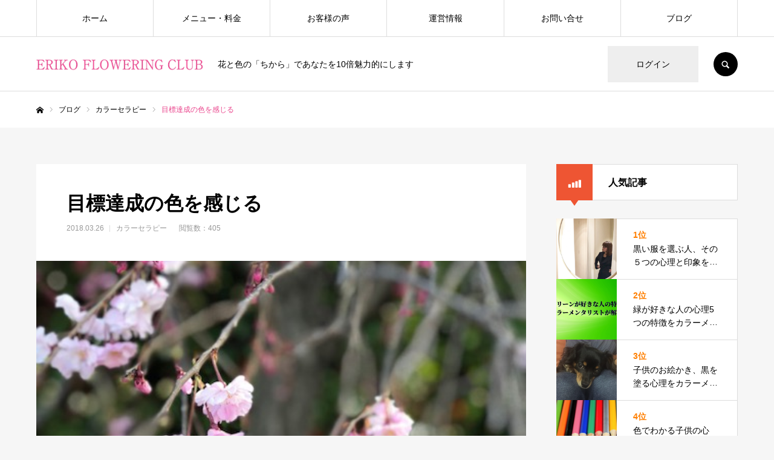

--- FILE ---
content_type: text/html; charset=UTF-8
request_url: https://eririn-color.com/color-therapy27/
body_size: 20530
content:
<!DOCTYPE html>
<html class="pc" lang="ja">
<head>
<meta charset="UTF-8">
<!--[if IE]><meta http-equiv="X-UA-Compatible" content="IE=edge"><![endif]-->
<meta name="viewport" content="width=device-width">
<meta name="format-detection" content="telephone=no">
<title>目標達成の色を感じる | eririncolor</title>
<meta name="description" content="今の状況が赤裸々に？？もうじき３月も終わりですね。今年は、桜が早いですね。ここまで来て、どのくらい目標達成していますか？うーん、どうでしょうか。">
<link rel="pingback" href="https://eririn-color.com/xmlrpc.php">

	<!-- This site is optimized with the Yoast SEO plugin v14.3 - https://yoast.com/wordpress/plugins/seo/ -->
	<meta name="robots" content="index, follow" />
	<meta name="googlebot" content="index, follow, max-snippet:-1, max-image-preview:large, max-video-preview:-1" />
	<meta name="bingbot" content="index, follow, max-snippet:-1, max-image-preview:large, max-video-preview:-1" />
	<link rel="canonical" href="https://eririn-color.com/color-therapy27/" />
	<meta property="og:locale" content="ja_JP" />
	<meta property="og:type" content="article" />
	<meta property="og:title" content="目標達成の色を感じる | eririncolor" />
	<meta property="og:description" content="今の状況が赤裸々に？？ もうじき３月も終わりですね。 今年は、桜が早いですね。 ここまで来て、どのくらい目標達成していますか？ うーん、どうでしょうか。 私は、３月までに達成したかったことに、届きそうになく？？ イヤ、最 [&hellip;]" />
	<meta property="og:url" content="https://eririn-color.com/color-therapy27/" />
	<meta property="og:site_name" content="eririncolor" />
	<meta property="article:published_time" content="2018-03-26T02:39:10+00:00" />
	<meta property="article:modified_time" content="2020-02-29T13:08:09+00:00" />
	<meta property="og:image" content="https://eririn-color.com/wp-content/uploads/2018/03/IMG_8417.jpg" />
	<meta property="og:image:width" content="480" />
	<meta property="og:image:height" content="640" />
	<meta name="twitter:card" content="summary_large_image" />
	<script type="application/ld+json" class="yoast-schema-graph">{"@context":"https://schema.org","@graph":[{"@type":"WebSite","@id":"https://eririn-color.com/#website","url":"https://eririn-color.com/","name":"eririncolor","description":"\u82b1\u3068\u8272\u306e\u300c\u3061\u304b\u3089\u300d\u3067\u3042\u306a\u305f\u309210\u500d\u9b45\u529b\u7684\u306b\u3057\u307e\u3059","potentialAction":[{"@type":"SearchAction","target":"https://eririn-color.com/?s={search_term_string}","query-input":"required name=search_term_string"}],"inLanguage":"ja"},{"@type":"ImageObject","@id":"https://eririn-color.com/color-therapy27/#primaryimage","inLanguage":"ja","url":"https://eririn-color.com/wp-content/uploads/2018/03/IMG_8417.jpg","width":480,"height":640},{"@type":"WebPage","@id":"https://eririn-color.com/color-therapy27/#webpage","url":"https://eririn-color.com/color-therapy27/","name":"\u76ee\u6a19\u9054\u6210\u306e\u8272\u3092\u611f\u3058\u308b | eririncolor","isPartOf":{"@id":"https://eririn-color.com/#website"},"primaryImageOfPage":{"@id":"https://eririn-color.com/color-therapy27/#primaryimage"},"datePublished":"2018-03-26T02:39:10+00:00","dateModified":"2020-02-29T13:08:09+00:00","author":{"@id":"https://eririn-color.com/#/schema/person/24b6612c77f55f653fbec26961b540c5"},"inLanguage":"ja","potentialAction":[{"@type":"ReadAction","target":["https://eririn-color.com/color-therapy27/"]}]},{"@type":["Person"],"@id":"https://eririn-color.com/#/schema/person/24b6612c77f55f653fbec26961b540c5","name":"eririn","image":{"@type":"ImageObject","@id":"https://eririn-color.com/#personlogo","inLanguage":"ja","url":"https://secure.gravatar.com/avatar/4493475d45f75b6fc29d02330eb273f7?s=96&d=mm&r=g","caption":"eririn"}}]}</script>
	<!-- / Yoast SEO plugin. -->


<link rel='dns-prefetch' href='//s.w.org' />
<link rel="alternate" type="application/rss+xml" title="eririncolor &raquo; フィード" href="https://eririn-color.com/feed/" />
<link rel="alternate" type="application/rss+xml" title="eririncolor &raquo; コメントフィード" href="https://eririn-color.com/comments/feed/" />
<link rel="alternate" type="application/rss+xml" title="eririncolor &raquo; 目標達成の色を感じる のコメントのフィード" href="https://eririn-color.com/color-therapy27/feed/" />
		<script type="text/javascript">
			window._wpemojiSettings = {"baseUrl":"https:\/\/s.w.org\/images\/core\/emoji\/12.0.0-1\/72x72\/","ext":".png","svgUrl":"https:\/\/s.w.org\/images\/core\/emoji\/12.0.0-1\/svg\/","svgExt":".svg","source":{"concatemoji":"https:\/\/eririn-color.com\/wp-includes\/js\/wp-emoji-release.min.js?ver=5.3.20"}};
			!function(e,a,t){var n,r,o,i=a.createElement("canvas"),p=i.getContext&&i.getContext("2d");function s(e,t){var a=String.fromCharCode;p.clearRect(0,0,i.width,i.height),p.fillText(a.apply(this,e),0,0);e=i.toDataURL();return p.clearRect(0,0,i.width,i.height),p.fillText(a.apply(this,t),0,0),e===i.toDataURL()}function c(e){var t=a.createElement("script");t.src=e,t.defer=t.type="text/javascript",a.getElementsByTagName("head")[0].appendChild(t)}for(o=Array("flag","emoji"),t.supports={everything:!0,everythingExceptFlag:!0},r=0;r<o.length;r++)t.supports[o[r]]=function(e){if(!p||!p.fillText)return!1;switch(p.textBaseline="top",p.font="600 32px Arial",e){case"flag":return s([127987,65039,8205,9895,65039],[127987,65039,8203,9895,65039])?!1:!s([55356,56826,55356,56819],[55356,56826,8203,55356,56819])&&!s([55356,57332,56128,56423,56128,56418,56128,56421,56128,56430,56128,56423,56128,56447],[55356,57332,8203,56128,56423,8203,56128,56418,8203,56128,56421,8203,56128,56430,8203,56128,56423,8203,56128,56447]);case"emoji":return!s([55357,56424,55356,57342,8205,55358,56605,8205,55357,56424,55356,57340],[55357,56424,55356,57342,8203,55358,56605,8203,55357,56424,55356,57340])}return!1}(o[r]),t.supports.everything=t.supports.everything&&t.supports[o[r]],"flag"!==o[r]&&(t.supports.everythingExceptFlag=t.supports.everythingExceptFlag&&t.supports[o[r]]);t.supports.everythingExceptFlag=t.supports.everythingExceptFlag&&!t.supports.flag,t.DOMReady=!1,t.readyCallback=function(){t.DOMReady=!0},t.supports.everything||(n=function(){t.readyCallback()},a.addEventListener?(a.addEventListener("DOMContentLoaded",n,!1),e.addEventListener("load",n,!1)):(e.attachEvent("onload",n),a.attachEvent("onreadystatechange",function(){"complete"===a.readyState&&t.readyCallback()})),(n=t.source||{}).concatemoji?c(n.concatemoji):n.wpemoji&&n.twemoji&&(c(n.twemoji),c(n.wpemoji)))}(window,document,window._wpemojiSettings);
		</script>
		<style type="text/css">
img.wp-smiley,
img.emoji {
	display: inline !important;
	border: none !important;
	box-shadow: none !important;
	height: 1em !important;
	width: 1em !important;
	margin: 0 .07em !important;
	vertical-align: -0.1em !important;
	background: none !important;
	padding: 0 !important;
}
</style>
	<link rel='stylesheet' id='style-css'  href='https://eririn-color.com/wp-content/themes/every_tcd075/style.css?ver=2.1.2' type='text/css' media='all' />
<link rel='stylesheet' id='wp-block-library-css'  href='https://eririn-color.com/wp-includes/css/dist/block-library/style.min.css?ver=5.3.20' type='text/css' media='all' />
<link rel='stylesheet' id='contact-form-7-css'  href='https://eririn-color.com/wp-content/plugins/contact-form-7/includes/css/styles.css?ver=5.0.2' type='text/css' media='all' />
<script type='text/javascript' src='https://eririn-color.com/wp-includes/js/jquery/jquery.js?ver=1.12.4-wp'></script>
<script type='text/javascript' src='https://eririn-color.com/wp-includes/js/jquery/jquery-migrate.min.js?ver=1.4.1'></script>
<script type='text/javascript'>
/* <![CDATA[ */
var aurora_heatmap_reporter = {"ajax_url":"https:\/\/eririn-color.com\/wp-admin\/admin-ajax.php","action":"aurora_heatmap","access":"pc","interval":"10","stacks":"10","reports":"click_pc,click_mobile","debug":"0"};
/* ]]> */
</script>
<script type='text/javascript' src='https://eririn-color.com/wp-content/plugins/aurora-heatmap/js/reporter.js?ver=1.2.5'></script>
<link rel='https://api.w.org/' href='https://eririn-color.com/wp-json/' />
<link rel='shortlink' href='https://eririn-color.com/?p=259' />
<link rel="alternate" type="application/json+oembed" href="https://eririn-color.com/wp-json/oembed/1.0/embed?url=https%3A%2F%2Feririn-color.com%2Fcolor-therapy27%2F" />
<link rel="alternate" type="text/xml+oembed" href="https://eririn-color.com/wp-json/oembed/1.0/embed?url=https%3A%2F%2Feririn-color.com%2Fcolor-therapy27%2F&#038;format=xml" />

<link rel="stylesheet" href="https://eririn-color.com/wp-content/themes/every_tcd075/css/design-plus.css?ver=2.1.2">
<link rel="stylesheet" href="https://eririn-color.com/wp-content/themes/every_tcd075/css/sns-botton.css?ver=2.1.2">
<link rel="stylesheet" media="screen and (max-width:1210px)" href="https://eririn-color.com/wp-content/themes/every_tcd075/css/responsive.css?ver=2.1.2">
<link rel="stylesheet" media="screen and (max-width:1210px)" href="https://eririn-color.com/wp-content/themes/every_tcd075/css/footer-bar.css?ver=2.1.2">

<script src="https://eririn-color.com/wp-content/themes/every_tcd075/js/jquery.easing.1.3.js?ver=2.1.2"></script>
<script src="https://eririn-color.com/wp-content/themes/every_tcd075/js/jscript.js?ver=2.1.2"></script>
<script src="https://eririn-color.com/wp-content/themes/every_tcd075/js/comment.js?ver=2.1.2"></script>

<link rel="stylesheet" href="https://eririn-color.com/wp-content/themes/every_tcd075/js/simplebar.css?ver=2.1.2">
<script src="https://eririn-color.com/wp-content/themes/every_tcd075/js/simplebar.min.js?ver=2.1.2"></script>


<script src="https://eririn-color.com/wp-content/themes/every_tcd075/js/header_fix_mobile.js?ver=2.1.2"></script>

<style type="text/css">

body, input, textarea { font-family: "Hiragino Sans", "ヒラギノ角ゴ ProN", "Hiragino Kaku Gothic ProN", "游ゴシック", YuGothic, "メイリオ", Meiryo, sans-serif; }

.rich_font, .p-vertical { font-family: "Times New Roman" , "游明朝" , "Yu Mincho" , "游明朝体" , "YuMincho" , "ヒラギノ明朝 Pro W3" , "Hiragino Mincho Pro" , "HiraMinProN-W3" , "HGS明朝E" , "ＭＳ Ｐ明朝" , "MS PMincho" , serif; font-weight:500; }

.rich_font_type1 { font-family: Arial, "ヒラギノ角ゴ ProN W3", "Hiragino Kaku Gothic ProN", "メイリオ", Meiryo, sans-serif; }
.rich_font_type2 { font-family: "Hiragino Sans", "ヒラギノ角ゴ ProN", "Hiragino Kaku Gothic ProN", "游ゴシック", YuGothic, "メイリオ", Meiryo, sans-serif; font-weight:500; }
.rich_font_type3 { font-family: "Times New Roman" , "游明朝" , "Yu Mincho" , "游明朝体" , "YuMincho" , "ヒラギノ明朝 Pro W3" , "Hiragino Mincho Pro" , "HiraMinProN-W3" , "HGS明朝E" , "ＭＳ Ｐ明朝" , "MS PMincho" , serif; font-weight:500; }

.post_content, #next_prev_post { font-family: "Hiragino Sans", "ヒラギノ角ゴ ProN", "Hiragino Kaku Gothic ProN", "游ゴシック", YuGothic, "メイリオ", Meiryo, sans-serif; }

#global_menu > ul > li > a { color:#000000; }
#global_menu > ul > li > a:after { background:#e6069a; }
#global_menu ul ul a { color:#FFFFFF; background:#ff7f00; }
#global_menu ul ul a:hover { background:#fbc525; }
#global_menu ul ul li.menu-item-has-children > a:before { color:#FFFFFF; }
#drawer_menu { background:#222222; }
#mobile_menu a { color:#ffffff; background:#222222; border-bottom:1px solid #444444; }
#mobile_menu li li a { color:#ffffff; background:#333333; }
#mobile_menu a:hover, #drawer_menu .close_button:hover, #mobile_menu .child_menu_button:hover { color:#ffffff; background:#ff7f00; }
#mobile_menu li li a:hover { color:#ffffff; }
.megamenu_recipe_category_list .headline { color:#e6069a; font-size:18px; }
.megamenu_recipe_category_list .headline a { color:#e6069a; }
.megamenu_blog_list .menu_area a:hover, .megamenu_blog_list .menu_area li.active a, .megamenu_blog_list .post_list { background:#efefef; }
#header_search { background:rgba(0,0,0,0.7); }
#header_login, #header_logout { color:#000000; background:#eeeeee; }
#header_login:hover, #header_logout:hover { color:#ffffff; background:#ff7f00; }
#header_register { color:#ffffff; background:#ff7f00; }
#header_register:hover { color:#ffffff; background:#fbc525; }
.footer_headline { color:#000000; }
.footer_menu ul li a { color:#ffffff; }
#footer_menu, #footer_category_menu, #footer_widget { border-color:rgba(255,255,255,0.3); }

#tab_post_list_widget-2 .widget_headline { color:#000000; background:#ffffff; border-color:#dddddd; }
#tab_post_list_widget-2 .widget_headline:before { background:#000000; font-family:'headline_icon'; content:'\e90a'; font-size:37px; line-height:65px; }
@media screen and (max-width:650px) {
  #tab_post_list_widget-2 .widget_headline:before { font-size:32px; line-height:52px !important; }
}
#tab_post_list_widget-2 .widget_headline:after { border-color:#000000 transparent transparent transparent; }
#tab_post_list_widget-2 .widget_headline { padding-left:25px; }
#tab_post_list_widget-2 .widget_headline:before, #tab_post_list_widget-2 .widget_headline:after { display:none; }
#tcd_category_list_widget-2 .widget_headline { color:#000000; background:#ffffff; border-color:#dddddd; }
#tcd_category_list_widget-2 .widget_headline:before { background:#000000; font-family:'headline_icon'; content:'\e904'; font-size:23px; line-height:61px; }
@media screen and (max-width:650px) {
  #tcd_category_list_widget-2 .widget_headline:before { font-size:18px; line-height:47px !important; }
}
#tcd_category_list_widget-2 .widget_headline:after { border-color:#000000 transparent transparent transparent; }
#tcd_category_list_widget-2 .widget_headline { padding-left:25px; }
#tcd_category_list_widget-2 .widget_headline:before, #tcd_category_list_widget-2 .widget_headline:after { display:none; }
#ranking_list_widget-2 .widget_headline { color:#000000; background:#ffffff; border-color:#dddddd; }
#ranking_list_widget-2 .widget_headline:before { background:#ee5533; font-family:'headline_icon'; content:'\e902'; font-size:24px; line-height:65px; }
@media screen and (max-width:650px) {
  #ranking_list_widget-2 .widget_headline:before { font-size:18px; line-height:52px !important; }
}
#ranking_list_widget-2 .widget_headline:after { border-color:#ee5533 transparent transparent transparent; }


.premium_icon { background:#bcab4a !important; }
.premium_icon:before { content:'\e911'; }
.index_blog .premium_icon, #post_list .premium_post .premium_icon, #related_post .premium_icon { background:#bcab4a !important; }
.index_blog .premium_icon:before, #post_list .premium_post .premium_icon:before, #related_post .premium_icon:before { content:'\e911'; }
#page_header .headline { font-size:14px; }
#page_header .desc { font-size:16px; color:#FFFFFF; }
#post_list .title { font-size:20px; }
#post_title_area .title { font-size:32px; }
#article .post_content { font-size:16px; }

#related_post .design_headline { font-size:20px; color:#f43abc; background:#ffffff; border-color:#dddddd; }
#related_post .design_headline:before { background:#000000; font-family:'headline_icon'; content:'\e90d'; font-size:23px; line-height:62px; }
@media screen and (max-width:1210px) {
  #related_post .design_headline:before { font-size:20px; line-height:47px; }
}
#related_post .design_headline:after { border-color:#000000 transparent transparent transparent; }
#related_post .recipe_list .title_area .title { font-size:16px; }

@media screen and (max-width:650px) {
  #page_header .headline { font-size:12px; }
  #page_header .desc { font-size:14px; }
  #post_list .title { font-size:14px; }
  #post_title_area .title { font-size:20px; }
  #article .post_content { font-size:14px; }
  #related_post .design_headline { font-size:15px; }
  #related_post .recipe_list .title_area .title { font-size:14px; }
}

.author_profile a.avatar img, .animate_image img, .animate_background .image, #recipe_archive .blur_image {
  width:100%; height:auto;
  -webkit-transition: transform  0.75s ease;
  transition: transform  0.75s ease;
}
.author_profile a.avatar:hover img, .animate_image:hover img, .animate_background:hover .image, #recipe_archive a:hover .blur_image {
  -webkit-transform: scale(1.2);
  transform: scale(1.2);
}




a { color:#000; }

a:hover, #header_logo a, #footer_logo a, #header_user_name .user_name, #comment_headline, .tcd_category_list a:hover, .tcd_category_list .child_menu_button:hover, .register_form_wrap .privacy_policy a, #my_account_edit #delete_account:hover, .widget_tab_post_list a:hover .date, #post_title_area .post_meta a:hover, #news_list a:hover .date,
  .recipe_list .title_area .title a:hover, .recipe_list .link:hover .title, .recipe_list .link:hover .post_meta, #post_list a:hover .title, #post_list a:hover .post_meta li, #recipe_archive a:hover .desc, .cf_data_list li a:hover, #footer_social_link li a:hover:before, #recipe_title_area .meta li a:hover, #recipe_image_slider .slick-arrow:hover:after, .recipe_slider_widget .slick-arrow:hover:before,
    #footer a:hover, .cardlink_title a:hover, #related_post .item a:hover, .comment a:hover, .comment_form_wrapper a:hover, #bread_crumb, #bread_crumb .last, #bread_crumb a:hover, #bread_crumb li.home a:hover:after, .author_profile a:hover, .author_profile .author_link li a:hover:before, #post_meta_bottom a:hover, .recipe_list .title_area .post_meta a:hover,
      #author_page_header .author_link li a:hover:before, #ranking_list_tab li.active a, .ranking_list a:hover .title, #author_list a:hover .title span, #searchform .submit_button:hover:before, .styled_post_list1 a:hover .title_area, .styled_post_list1 a:hover .date, .p-dropdown__title:hover:after, .p-dropdown__list li a:hover,
        #index_recipe_slider a:hover .title, #index_recipe_slider a:hover .post_meta, #index_recipe_slider .owl-nav button:hover span:after, .recipe_slider_widget .slick-arrow:hover:after, #about_faq_list dt:hover,#about_faq_list dt.active, #about_faq_list dt:hover:after,
          #menu_button:hover:before, .mobile #header_login:hover, .mobile #header_logout:hover, .mobile #header_search_button:hover:before
  { color: #ea468d; }

.pc #header_search_button:hover, #index_slider .search_button:hover input, #return_top a, #comment_tab li a:hover, #comment_tab li.active a, #comment_header #comment_closed p, #submit_comment:hover, #cancel_comment_reply a:hover,
  #recipe_image_slider .slick-dots button:hover::before, #recipe_image_slider .slick-dots .slick-active button::before, .form_wrap .submit input, .login_form_wrap #create_account, .register_form_wrap .register_form_header, .recipe_list2 .delete:hover,
    #wp-calendar #prev a:hover, #wp-calendar #next a:hover, #wp-calendar td a:hover, #p_readmore .button, .page_navi span.current, .page_navi a:hover, #post_pagination p, #post_pagination a:hover, .c-pw__btn:hover, #post_pagination a:hover
  { background-color: #ea468d; }

.form_wrap .input_field:focus, #guest_info input:focus, #comment_textarea textarea:focus, .c-pw__box-input:focus, .page_navi span.current, .page_navi a:hover, #post_pagination p, #post_pagination a:hover
  { border-color: #ea468d; }

#comment_tab li.active a:after, #comment_header #comment_closed p:after
  { border-color:#ea468d transparent transparent transparent; }

.modal_wrap .close_modal_button:hover:before
  { color: #ea468d !important; }

#header_logo a:hover, #footer_logo a:hover, .register_form_wrap .privacy_policy a:hover, .megamenu_recipe_category_list .headline a:hover
  { color: #fbc525; }
#header_register:hover, #return_top a:hover, .form_wrap .submit input:hover, .login_form_wrap #create_account:hover, #p_readmore .button:hover
  { background-color: #fbc525; }
.post_content a { color: #2042c9; }
.post_content a:hover { color:#999999; }


</style>


		<style type="text/css" id="wp-custom-css">
			body {
    overflow: hidden;
}
/* ----------------------------------------------------------------------
追加のデザイン
----------------------------------------------
/* H2 */
.post_content h2 {
  position: relative;
  padding: 0.6em;
	margin:1em 0;
  background: #e0edff;
}

.post_content h2:after {
  position: absolute;
  content: '';
  top: 100%;
  left: 30px;
  border: 15px solid transparent;
  border-top: 15px solid #e0edff;
  width: 0;
  height: 0;
}
/* H3 */
.post_content h3 {
  border-bottom: solid 3px skyblue;
  position: relative;
	margin:1em 0;
}

.post_content h3:after {
  position: absolute;
  content: " ";
  display: block;
  border-bottom: solid 3px #ffc778;
  bottom: -3px;
  width: 30%;
}		</style>
		<?php if ( !is_user_logged_in() ) : ?>
<!-- Global site tag (gtag.js) - Google Analytics -->
<script async src="https://www.googletagmanager.com/gtag/js?id=UA-114685125-1"></script>
<script>
  window.dataLayer = window.dataLayer || [];
  function gtag(){dataLayer.push(arguments);}
  gtag('js', new Date());

  gtag('config', 'UA-114685125-1');
</script>
<?php endif; ?>

<!-- Begin Mieruca Embed Code -->
<script type="text/javascript" id="mierucajs">
window.__fid = window.__fid || [];__fid.push([804875271]);
(function() {
function mieruca(){if(typeof window.__fjsld != "undefined") return; window.__fjsld = 1; var fjs = document.createElement('script'); fjs.type = 'text/javascript'; fjs.async = true; fjs.id = "fjssync"; var timestamp = new Date;fjs.src = ('https:' == document.location.protocol ? 'https' : 'http') + '://hm.mieru-ca.com/service/js/mieruca-hm.js?v='+ timestamp.getTime(); var x = document.getElementsByTagName('script')[0]; x.parentNode.insertBefore(fjs, x); };
setTimeout(mieruca, 500); document.readyState != "complete" ? (window.attachEvent ? window.attachEvent("onload", mieruca) : window.addEventListener("load", mieruca, false)) : mieruca();
})();
</script>
<!-- End Mieruca Embed Code -->
</head>
<body id="body" class="post-template-default single single-post postid-259 single-format-standard logout hide_desc_mobile use_mobile_header_fix guest">


<div id="container">

 <header id="header">

  <div id="header_inner">

   <div id="header_logo">
    
<h2 class="logo">
 <a href="https://eririn-color.com/" title="eririncolor">
    <img class="pc_logo_image type1 tcd-lazy" src="" alt="eririncolor" title="eririncolor" width="275" height="25" data-src="https://eririn-color.com/wp-content/uploads/2020/06/header01-1-1-2.png?1768657091">
      <img class="mobile_logo_image tcd-lazy" src="" alt="eririncolor" title="eririncolor" width="275" height="25" data-src="https://eririn-color.com/wp-content/uploads/2020/06/header01-1-1-2.png?1768657091">
   </a>
</h2>

        <h3 class="desc">花と色の「ちから」であなたを10倍魅力的にします</h3>
       </div>

      <div id="header_button_area" class="clearfix">
        <a id="header_login" href="https://eririn-color.com/?memberpage=login">ログイン</a>            <a id="header_search_button" href="#">SEARCH</a>   </div>
   
  </div>

    <a href="#" id="menu_button"><span>メニュー</span></a>
  <nav id="global_menu">
   <ul id="menu-%e3%83%88%e3%83%83%e3%83%97%e3%83%a1%e3%83%8b%e3%83%a5%e3%83%bc" class="menu">
<li id="menu-item-14" class="menu-item menu-item-type-custom menu-item-object-custom menu-item-home menu-item-14"><a href="https://eririn-color.com/">ホーム</a></li>
<li id="menu-item-1119" class="menu-item menu-item-type-post_type menu-item-object-page menu-item-has-children menu-item-1119">
<a href="https://eririn-color.com/color-lesson/">メニュー・料金</a>
<ul class="sub-menu">
	<li id="menu-item-1847" class="menu-item menu-item-type-post_type menu-item-object-page menu-item-1847"><a href="https://eririn-color.com/flower-thrapy-course/">フラワーセラピー配色心理レッスン</a></li>
	<li id="menu-item-1849" class="menu-item menu-item-type-post_type menu-item-object-page menu-item-1849"><a href="https://eririn-color.com/dna-color/">DNAカラー診断</a></li>
	<li id="menu-item-2040" class="menu-item menu-item-type-post_type menu-item-object-post menu-item-2040"><a href="https://eririn-color.com/color-mentoring/">カラーメンタリング®</a></li>
</ul>
</li>
<li id="menu-item-2219" class="menu-item menu-item-type-post_type menu-item-object-page menu-item-2219"><a href="https://eririn-color.com/voice/">お客様の声</a></li>
<li id="menu-item-1120" class="menu-item menu-item-type-post_type menu-item-object-page menu-item-1120"><a href="https://eririn-color.com/profile/">運営情報</a></li>
<li id="menu-item-713" class="menu-item menu-item-type-post_type menu-item-object-page menu-item-713"><a href="https://eririn-color.com/contact/">お問い合せ</a></li>
<li id="menu-item-1630" class="menu-item menu-item-type-post_type menu-item-object-page current_page_parent menu-item-has-children menu-item-1630">
<a href="https://eririn-color.com/blog/" class="megamenu_button" data-megamenu="js-megamenu1630">ブログ</a>
<ul class="sub-menu">
	<li id="menu-item-1632" class="menu-item menu-item-type-taxonomy menu-item-object-category menu-item-1632"><a href="https://eririn-color.com/category/%e3%82%ab%e3%83%a9%e3%83%bc%e3%82%b3%e3%83%bc%e3%83%87%e3%82%a3%e3%83%8d%e3%83%bc%e3%83%88/">カラーコーディネート</a></li>
	<li id="menu-item-1634" class="menu-item menu-item-type-taxonomy menu-item-object-category menu-item-1634"><a href="https://eririn-color.com/category/%e3%82%ab%e3%83%a9%e3%83%bc%e3%83%91%e3%82%b9%e3%83%9d%e3%83%bc%e3%83%88/">カラーパスポート</a></li>
	<li id="menu-item-1633" class="menu-item menu-item-type-taxonomy menu-item-object-category current-post-ancestor current-menu-parent current-post-parent menu-item-1633"><a href="https://eririn-color.com/category/%e3%82%ab%e3%83%a9%e3%83%bc%e3%82%bb%e3%83%a9%e3%83%94%e3%83%bc/">カラーセラピー</a></li>
	<li id="menu-item-1635" class="menu-item menu-item-type-taxonomy menu-item-object-category menu-item-1635"><a href="https://eririn-color.com/category/%e3%82%ab%e3%83%a9%e3%83%bc%e3%83%a1%e3%83%b3%e3%82%bf%e3%83%aa%e3%83%b3%e3%82%b0/">カラーメンタリング</a></li>
	<li id="menu-item-1637" class="menu-item menu-item-type-taxonomy menu-item-object-category menu-item-1637"><a href="https://eririn-color.com/category/%e3%83%95%e3%83%a9%e3%83%af%e3%83%bc%e3%82%bb%e3%83%a9%e3%83%94%e3%83%bc/">フラワーセラピー</a></li>
	<li id="menu-item-1636" class="menu-item menu-item-type-taxonomy menu-item-object-category menu-item-1636"><a href="https://eririn-color.com/category/%e3%83%93%e3%82%b8%e3%83%8d%e3%82%b9/">ビジネス</a></li>
	<li id="menu-item-1641" class="menu-item menu-item-type-taxonomy menu-item-object-category menu-item-1641"><a href="https://eririn-color.com/category/%e6%9c%aa%e5%88%86%e9%a1%9e/%e3%83%96%e3%83%ad%e3%82%b0/%e3%82%bb%e3%83%ab%e3%83%95%e3%82%a4%e3%83%a1%e3%83%bc%e3%82%b8/">セルフイメージ</a></li>
	<li id="menu-item-1639" class="menu-item menu-item-type-taxonomy menu-item-object-category menu-item-1639"><a href="https://eririn-color.com/category/%e6%9c%aa%e5%88%86%e9%a1%9e/">未分類</a></li>
</ul>
</li>
</ul>  </nav>
  
    <div id="header_search">
   <form method="get" action="https://eririn-color.com/">
    <div class="search_input"><input type="text" value="" name="s" placeholder="キーワードを入力してください" required></div>
    <div class="search_button">
<label for="header_search_submit_button">検索</label><input id="header_search_submit_button" type="submit" value="検索">
</div>
   </form>
  </div>
  
  <div class="megamenu_blog_list" id="js-megamenu1630">
 <div class="megamenu_blog_list_inner clearfix">
  <ul class="menu_area">
      <li class="active"><a class="cat_id5" href="https://eririn-color.com/category/%e3%82%ab%e3%83%a9%e3%83%bc%e3%82%b3%e3%83%bc%e3%83%87%e3%82%a3%e3%83%8d%e3%83%bc%e3%83%88/">カラーコーディネート</a></li>
      <li><a class="cat_id12" href="https://eririn-color.com/category/%e3%82%ab%e3%83%a9%e3%83%bc%e3%83%91%e3%82%b9%e3%83%9d%e3%83%bc%e3%83%88/">カラーパスポート</a></li>
      <li><a class="cat_id8" href="https://eririn-color.com/category/%e3%82%ab%e3%83%a9%e3%83%bc%e3%82%bb%e3%83%a9%e3%83%94%e3%83%bc/">カラーセラピー</a></li>
      <li><a class="cat_id4" href="https://eririn-color.com/category/%e3%82%ab%e3%83%a9%e3%83%bc%e3%83%a1%e3%83%b3%e3%82%bf%e3%83%aa%e3%83%b3%e3%82%b0/">カラーメンタリング</a></li>
      <li><a class="cat_id11" href="https://eririn-color.com/category/%e3%83%95%e3%83%a9%e3%83%af%e3%83%bc%e3%82%bb%e3%83%a9%e3%83%94%e3%83%bc/">フラワーセラピー</a></li>
      <li><a class="cat_id7" href="https://eririn-color.com/category/%e3%83%93%e3%82%b8%e3%83%8d%e3%82%b9/">ビジネス</a></li>
      <li><a class="cat_id10" href="https://eririn-color.com/category/%e6%9c%aa%e5%88%86%e9%a1%9e/%e3%83%96%e3%83%ad%e3%82%b0/%e3%82%bb%e3%83%ab%e3%83%95%e3%82%a4%e3%83%a1%e3%83%bc%e3%82%b8/">セルフイメージ</a></li>
      <li><a class="cat_id1" href="https://eririn-color.com/category/%e6%9c%aa%e5%88%86%e9%a1%9e/">未分類</a></li>
     </ul>
  <div class="post_list_area">
      <ol class="post_list clearfix cat_id5">
        <li>
     <a class="clearfix animate_background" href="https://eririn-color.com/personal-color/">
      <div class="image_wrap">
       <div class="image tcd-lazy" style="background:url() no-repeat center center; background-size:cover;" data-bg="url(https://eririn-color.com/wp-content/uploads/2022/03/e47d9a807ce8f05708b380191b1eec25-520x520.png)"></div>
      </div>
      <div class="title_area">
       <h4 class="title"><span>パーソナルカラーで本当に幸運になれますか？</span></h4>
      </div>
     </a>
    </li>
        <li>
     <a class="clearfix animate_background" href="https://eririn-color.com/blackdoress1/">
      <div class="image_wrap">
       <div class="image tcd-lazy" style="background:url() no-repeat center center; background-size:cover;" data-bg="url(https://eririn-color.com/wp-content/uploads/2019/09/IMG_4336.jpg)"></div>
      </div>
      <div class="title_area">
       <h4 class="title"><span>ブラックワンピ―ス　マストブランド公開</span></h4>
      </div>
     </a>
    </li>
        <li>
     <a class="clearfix animate_background" href="https://eririn-color.com/dougaup-color%ef%bc%95/">
      <div class="image_wrap">
       <div class="image tcd-lazy" style="background:url() no-repeat center center; background-size:cover;" data-bg="url(https://eririn-color.com/wp-content/uploads/2018/03/Image-1.png)"></div>
      </div>
      <div class="title_area">
       <h4 class="title"><span>人物の動画アップ、色の効果の３つの秘訣</span></h4>
      </div>
     </a>
    </li>
        <li>
     <a class="clearfix animate_background" href="https://eririn-color.com/color-coordi1/">
      <div class="image_wrap">
       <div class="image tcd-lazy" style="background:url() no-repeat center center; background-size:cover;" data-bg="url(https://eririn-color.com/wp-content/uploads/2018/02/IMG_4792.jpg)"></div>
      </div>
      <div class="title_area">
       <h4 class="title"><span>婚活パーティー第一印象の法則</span></h4>
      </div>
     </a>
    </li>
       </ol>
         <ol class="post_list clearfix cat_id12">
        <li>
     <a class="clearfix animate_background" href="https://eririn-color.com/jishinganai-cp9/">
      <div class="image_wrap">
       <div class="image tcd-lazy" style="background:url() no-repeat center center; background-size:cover;" data-bg="url(https://eririn-color.com/wp-content/uploads/2020/10/6717eea641f8f8fce14bea8d17ef804b-520x400.png)"></div>
      </div>
      <div class="title_area">
       <h4 class="title"><span>「自信がない」を根本的に克服する方法</span></h4>
      </div>
     </a>
    </li>
        <li>
     <a class="clearfix animate_background" href="https://eririn-color.com/color-passport8/">
      <div class="image_wrap">
       <div class="image tcd-lazy" style="background:url() no-repeat center center; background-size:cover;" data-bg="url(https://eririn-color.com/wp-content/uploads/2020/09/b8ed455e791e75a8adf88ba856642f11-1-520x400.png)"></div>
      </div>
      <div class="title_area">
       <h4 class="title"><span>DNAカラー診断「カラーパスポート」の魅力</span></h4>
      </div>
     </a>
    </li>
        <li>
     <a class="clearfix animate_background" href="https://eririn-color.com/cyokkan-color/">
      <div class="image_wrap">
       <div class="image tcd-lazy" style="background:url() no-repeat center center; background-size:cover;" data-bg="url(https://eririn-color.com/wp-content/uploads/2020/09/3be1a6a38d827a9d06f54c665831c6e4-520x400.png)"></div>
      </div>
      <div class="title_area">
       <h4 class="title"><span>直感力を磨く色のチカラ</span></h4>
      </div>
     </a>
    </li>
        <li>
     <a class="clearfix animate_background" href="https://eririn-color.com/jidai-chikara/">
      <div class="image_wrap">
       <div class="image tcd-lazy" style="background:url() no-repeat center center; background-size:cover;" data-bg="url(https://eririn-color.com/wp-content/uploads/2020/08/bfaca23d41290aed302e5932acb4622c-520x400.png)"></div>
      </div>
      <div class="title_area">
       <h4 class="title"><span>時代を生き抜く力</span></h4>
      </div>
     </a>
    </li>
        <li>
     <a class="clearfix animate_background" href="https://eririn-color.com/color-genrigenoku/">
      <div class="image_wrap">
       <div class="image tcd-lazy" style="background:url() no-repeat center center; background-size:cover;" data-bg="url(https://eririn-color.com/wp-content/uploads/2020/07/6817c82d6d4fcfd5853160af40da1fb1-520x400.png)"></div>
      </div>
      <div class="title_area">
       <h4 class="title"><span>色で人生を輝かせる原理原則</span></h4>
      </div>
     </a>
    </li>
        <li>
     <a class="clearfix animate_background" href="https://eririn-color.com/2020unki-up/">
      <div class="image_wrap">
       <div class="image tcd-lazy" style="background:url() no-repeat center center; background-size:cover;" data-bg="url(https://eririn-color.com/wp-content/uploads/2020/07/91db65b19dd7d37f840ea1cc2b7d85f6-520x400.png)"></div>
      </div>
      <div class="title_area">
       <h4 class="title"><span>2020年|運気アップのカラー法則</span></h4>
      </div>
     </a>
    </li>
        <li>
     <a class="clearfix animate_background" href="https://eririn-color.com/collor-passport7/">
      <div class="image_wrap">
       <div class="image tcd-lazy" style="background:url() no-repeat center center; background-size:cover;" data-bg="url(https://eririn-color.com/wp-content/uploads/2020/06/0853e06392fc28d8f6d0fb802d88968b-520x400.png)"></div>
      </div>
      <div class="title_area">
       <h4 class="title"><span>人生に活かす色の力！3つ（トライアングル）の法則</span></h4>
      </div>
     </a>
    </li>
        <li>
     <a class="clearfix animate_background" href="https://eririn-color.com/color-passport6/">
      <div class="image_wrap">
       <div class="image tcd-lazy" style="background:url() no-repeat center center; background-size:cover;" data-bg="url(https://eririn-color.com/wp-content/uploads/2020/05/rodion-kutsaev-pVoEPpLw818-unsplash-1.jpg)"></div>
      </div>
      <div class="title_area">
       <h4 class="title"><span>運気が悪くても上手くいくカラーの法則</span></h4>
      </div>
     </a>
    </li>
        <li>
     <a class="clearfix animate_background" href="https://eririn-color.com/color-passport5/">
      <div class="image_wrap">
       <div class="image tcd-lazy" style="background:url() no-repeat center center; background-size:cover;" data-bg="url(https://eririn-color.com/wp-content/uploads/2020/05/scott-webb-ywuH99ygfec-unsplash-1.jpg)"></div>
      </div>
      <div class="title_area">
       <h4 class="title"><span>なりたい自分になれるカラーの法則</span></h4>
      </div>
     </a>
    </li>
       </ol>
         <ol class="post_list clearfix cat_id8">
        <li>
     <a class="clearfix animate_background" href="https://eririn-color.com/murasakiyokkyuuhuman/">
      <div class="image_wrap">
       <div class="image tcd-lazy" style="background:url() no-repeat center center; background-size:cover;" data-bg="url(https://eririn-color.com/wp-content/uploads/2021/01/1dda71f592e9d3cf2daf8413f482f38b-520x400.png)"></div>
      </div>
      <div class="title_area">
       <h4 class="title"><span>紫色の「欲求不満」の正体とは？</span></h4>
      </div>
     </a>
    </li>
        <li>
     <a class="clearfix animate_background" href="https://eririn-color.com/black-image/">
      <div class="image_wrap">
       <div class="image tcd-lazy" style="background:url() no-repeat center center; background-size:cover;" data-bg="url(https://eririn-color.com/wp-content/uploads/2020/09/546ea2ac9fd0e88dd61b9952ea3c21c6-520x400.png)"></div>
      </div>
      <div class="title_area">
       <h4 class="title"><span>黒のイメージ｜人に与える本当の影響とは</span></h4>
      </div>
     </a>
    </li>
        <li>
     <a class="clearfix animate_background" href="https://eririn-color.com/chance-3/">
      <div class="image_wrap">
       <div class="image tcd-lazy" style="background:url() no-repeat center center; background-size:cover;" data-bg="url(https://eririn-color.com/wp-content/uploads/2020/08/0105fe3ec45d8d7f4ca61b5dcd64705c-520x400.png)"></div>
      </div>
      <div class="title_area">
       <h4 class="title"><span>チャンスを掴む人｜３つの特徴</span></h4>
      </div>
     </a>
    </li>
        <li>
     <a class="clearfix animate_background" href="https://eririn-color.com/color-sennzai-yellow/">
      <div class="image_wrap">
       <div class="image tcd-lazy" style="background:url() no-repeat center center; background-size:cover;" data-bg="url(https://eririn-color.com/wp-content/uploads/2020/08/30abb85554569796b0b5139dd8b55763-520x400.png)"></div>
      </div>
      <div class="title_area">
       <h4 class="title"><span>カラーの力で潜在意識を知る！！</span></h4>
      </div>
     </a>
    </li>
        <li>
     <a class="clearfix animate_background" href="https://eririn-color.com/shisyunnki-color/">
      <div class="image_wrap">
       <div class="image tcd-lazy" style="background:url() no-repeat center center; background-size:cover;" data-bg="url(https://eririn-color.com/wp-content/uploads/2020/08/2a29676b6377ad782bc67b9dc5cd3c91-520x400.png)"></div>
      </div>
      <div class="title_area">
       <h4 class="title"><span>思春期の子供の心理/効果的５つの対処法</span></h4>
      </div>
     </a>
    </li>
        <li>
     <a class="clearfix animate_background" href="https://eririn-color.com/yasashisa-color/">
      <div class="image_wrap">
       <div class="image tcd-lazy" style="background:url() no-repeat center center; background-size:cover;" data-bg="url(https://eririn-color.com/wp-content/uploads/2020/08/169fa84cea09a040d0c3470289d3366f-520x400.png)"></div>
      </div>
      <div class="title_area">
       <h4 class="title"><span>好きな色でわかる優しさのパターン</span></h4>
      </div>
     </a>
    </li>
        <li>
     <a class="clearfix animate_background" href="https://eririn-color.com/halloween/">
      <div class="image_wrap">
       <div class="image tcd-lazy" style="background:url() no-repeat center center; background-size:cover;" data-bg="url(https://eririn-color.com/wp-content/uploads/2020/08/84d2ed739a3346a882df12cd76b9f9f4-520x400.png)"></div>
      </div>
      <div class="title_area">
       <h4 class="title"><span>ハロウィンのカラー効果【カラーの雑学】</span></h4>
      </div>
     </a>
    </li>
        <li>
     <a class="clearfix animate_background" href="https://eririn-color.com/mizuiro-shinri/">
      <div class="image_wrap">
       <div class="image tcd-lazy" style="background:url() no-repeat center center; background-size:cover;" data-bg="url(https://eririn-color.com/wp-content/uploads/2020/07/fffb8f270391c895287587047cb2ad95-520x400.png)"></div>
      </div>
      <div class="title_area">
       <h4 class="title"><span>水色に惹かれる時｜5つの特徴</span></h4>
      </div>
     </a>
    </li>
        <li>
     <a class="clearfix animate_background" href="https://eririn-color.com/color-therapy-gray52/">
      <div class="image_wrap">
       <div class="image tcd-lazy" style="background:url() no-repeat center center; background-size:cover;" data-bg="url(https://eririn-color.com/wp-content/uploads/2020/05/7ca98a48b6edea827cb9b60d926efab5.png)"></div>
      </div>
      <div class="title_area">
       <h4 class="title"><span>物事決断できない本当の理由/グレーの心理</span></h4>
      </div>
     </a>
    </li>
       </ol>
         <ol class="post_list clearfix cat_id4">
        <li>
     <a class="clearfix animate_background" href="https://eririn-color.com/complex-commu/">
      <div class="image_wrap">
       <div class="image tcd-lazy" style="background:url() no-repeat center center; background-size:cover;" data-bg="url(https://eririn-color.com/wp-content/uploads/2020/08/dd126666edc828f87c0ccf514a785f5b-520x400.png)"></div>
      </div>
      <div class="title_area">
       <h4 class="title"><span>コンプレックスこそコミュニケーションの鍵</span></h4>
      </div>
     </a>
    </li>
        <li>
     <a class="clearfix animate_background" href="https://eririn-color.com/color-mentoring/">
      <div class="image_wrap">
       <div class="image tcd-lazy" style="background:url() no-repeat center center; background-size:cover;" data-bg="url(https://eririn-color.com/wp-content/uploads/2020/07/b4fefd2ad3fb50e611cb3247bfce821f-520x400.png)"></div>
      </div>
      <div class="title_area">
       <h4 class="title"><span>人間関係を楽しく改善｜カラーメンタリング®</span></h4>
      </div>
     </a>
    </li>
        <li>
     <a class="clearfix animate_background" href="https://eririn-color.com/color-mentoring36/">
      <div class="image_wrap">
       <div class="image tcd-lazy" style="background:url() no-repeat center center; background-size:cover;" data-bg="url(https://eririn-color.com/wp-content/uploads/2018/04/color-3354103_1920.jpg)"></div>
      </div>
      <div class="title_area">
       <h4 class="title"><span>色のパワー！人間関係お悩み解決５つの観点</span></h4>
      </div>
     </a>
    </li>
        <li>
     <a class="clearfix animate_background" href="https://eririn-color.com/self-image34/">
      <div class="image_wrap">
       <div class="image tcd-lazy" style="background:url() no-repeat center center; background-size:cover;" data-bg="url(https://eririn-color.com/wp-content/uploads/2019/11/zhen-hu-dO5quaqAYg0-unsplash.jpg)"></div>
      </div>
      <div class="title_area">
       <h4 class="title"><span>社内人間関係自己顕示欲強い人克服3つの観点</span></h4>
      </div>
     </a>
    </li>
        <li>
     <a class="clearfix animate_background" href="https://eririn-color.com/color-mentoring26/">
      <div class="image_wrap">
       <div class="image tcd-lazy" style="background:url() no-repeat center center; background-size:cover;" data-bg="url(https://eririn-color.com/wp-content/uploads/2018/03/5252383664_IMG_1935.jpg)"></div>
      </div>
      <div class="title_area">
       <h4 class="title"><span>ストレスフリーのコミュニケーション3つの法則</span></h4>
      </div>
     </a>
    </li>
        <li>
     <a class="clearfix animate_background" href="https://eririn-color.com/color-mentoring19/">
      <div class="image_wrap">
       <div class="image tcd-lazy" style="background:url() no-repeat center center; background-size:cover;" data-bg="url(https://eririn-color.com/wp-content/uploads/2018/03/IMG_6596-1.jpg)"></div>
      </div>
      <div class="title_area">
       <h4 class="title"><span>50代主婦が望む人気の仕事</span></h4>
      </div>
     </a>
    </li>
        <li>
     <a class="clearfix animate_background" href="https://eririn-color.com/color-mentoring18/">
      <div class="image_wrap">
       <div class="image tcd-lazy" style="background:url() no-repeat center center; background-size:cover;" data-bg="url(https://eririn-color.com/wp-content/uploads/2018/03/FullSizeRender-47.jpg)"></div>
      </div>
      <div class="title_area">
       <h4 class="title"><span>人間関係！人と関わりたくない時の深層心理と対処法</span></h4>
      </div>
     </a>
    </li>
        <li>
     <a class="clearfix animate_background" href="https://eririn-color.com/color-mentorin17/">
      <div class="image_wrap">
       <div class="image tcd-lazy" style="background:url() no-repeat center center; background-size:cover;" data-bg="url(https://eririn-color.com/wp-content/uploads/2018/03/FullSizeRender-27988.jpg)"></div>
      </div>
      <div class="title_area">
       <h4 class="title"><span>夏休み　子供に合わせながらストレス解消！</span></h4>
      </div>
     </a>
    </li>
        <li>
     <a class="clearfix animate_background" href="https://eririn-color.com/couple-communication15/">
      <div class="image_wrap">
       <div class="image tcd-lazy" style="background:url() no-repeat center center; background-size:cover;" data-bg="url(https://eririn-color.com/wp-content/uploads/2018/03/FullSizeRender-327535.jpg)"></div>
      </div>
      <div class="title_area">
       <h4 class="title"><span>「愛される夫」「愛される妻」をつくるカラーメンタリング®</span></h4>
      </div>
     </a>
    </li>
       </ol>
         <ol class="post_list clearfix cat_id11">
        <li>
     <a class="clearfix animate_background" href="https://eririn-color.com/ajisaikuranjyu1/">
      <div class="image_wrap">
       <div class="image tcd-lazy" style="background:url() no-repeat center center; background-size:cover;" data-bg="url(https://eririn-color.com/wp-content/uploads/2025/06/972ed052ec1efd7d45468772cb8c0e7e-520x520.png)"></div>
      </div>
      <div class="title_area">
       <h4 class="title"><span>紫陽花で開運！！最強パワースポット公開！</span></h4>
      </div>
     </a>
    </li>
        <li>
     <a class="clearfix animate_background" href="https://eririn-color.com/flower-thrapy-sakura/">
      <div class="image_wrap">
       <div class="image tcd-lazy" style="background:url() no-repeat center center; background-size:cover;" data-bg="url(https://eririn-color.com/wp-content/uploads/2021/03/82bfa2251b957634c6cec8351fe41d0c-520x400.png)"></div>
      </div>
      <div class="title_area">
       <h4 class="title"><span>「桜」に感じる心理学</span></h4>
      </div>
     </a>
    </li>
        <li>
     <a class="clearfix animate_background" href="https://eririn-color.com/mominoki-phyton/">
      <div class="image_wrap">
       <div class="image tcd-lazy" style="background:url() no-repeat center center; background-size:cover;" data-bg="url(https://eririn-color.com/wp-content/uploads/2020/12/4fa4797c5661bcb3634eb05d7bc5c6c5-520x400.png)"></div>
      </div>
      <div class="title_area">
       <h4 class="title"><span>クリスマス｜モミの免疫効果</span></h4>
      </div>
     </a>
    </li>
        <li>
     <a class="clearfix animate_background" href="https://eririn-color.com/christmas-wreath1/">
      <div class="image_wrap">
       <div class="image tcd-lazy" style="background:url() no-repeat center center; background-size:cover;" data-bg="url(https://eririn-color.com/wp-content/uploads/2020/08/IMG_0901-520x520.jpg)"></div>
      </div>
      <div class="title_area">
       <h4 class="title"><span>クリスマスリースのセラピー効果</span></h4>
      </div>
     </a>
    </li>
        <li>
     <a class="clearfix animate_background" href="https://eririn-color.com/himawari-therapy/">
      <div class="image_wrap">
       <div class="image tcd-lazy" style="background:url() no-repeat center center; background-size:cover;" data-bg="url(https://eririn-color.com/wp-content/uploads/2020/08/ac165d1644219692c3e7e3add8be9c97-520x400.png)"></div>
      </div>
      <div class="title_area">
       <h4 class="title"><span>夏の花｜ひまわりの効能</span></h4>
      </div>
     </a>
    </li>
        <li>
     <a class="clearfix animate_background" href="https://eririn-color.com/blue-white/">
      <div class="image_wrap">
       <div class="image tcd-lazy" style="background:url() no-repeat center center; background-size:cover;" data-bg="url(https://eririn-color.com/wp-content/uploads/2020/07/73c423ac7eeb11fb268850c32f0fd960-520x400.png)"></div>
      </div>
      <div class="title_area">
       <h4 class="title"><span>青い花、白い花｜その心理効果</span></h4>
      </div>
     </a>
    </li>
        <li>
     <a class="clearfix animate_background" href="https://eririn-color.com/rose-essential/">
      <div class="image_wrap">
       <div class="image tcd-lazy" style="background:url() no-repeat center center; background-size:cover;" data-bg="url(https://eririn-color.com/wp-content/uploads/2020/07/bb23259993e1c2becadd98336ebe3f0f-520x400.png)"></div>
      </div>
      <div class="title_area">
       <h4 class="title"><span>やっぱりすごい！バラの花の効能</span></h4>
      </div>
     </a>
    </li>
        <li>
     <a class="clearfix animate_background" href="https://eririn-color.com/sweet-pea/">
      <div class="image_wrap">
       <div class="image tcd-lazy" style="background:url() no-repeat center center; background-size:cover;" data-bg="url(https://eririn-color.com/wp-content/uploads/2020/07/0d08ecb83707b7bdf9b9fa3c201f984c-520x400.png)"></div>
      </div>
      <div class="title_area">
       <h4 class="title"><span>花セラピー｜スイトピーの花の効能</span></h4>
      </div>
     </a>
    </li>
        <li>
     <a class="clearfix animate_background" href="https://eririn-color.com/red-rose/">
      <div class="image_wrap">
       <div class="image tcd-lazy" style="background:url() no-repeat center center; background-size:cover;" data-bg="url(https://eririn-color.com/wp-content/uploads/2020/07/55d3b94b655f55bdc3dd8e6636c68d30-520x400.png)"></div>
      </div>
      <div class="title_area">
       <h4 class="title"><span>花セラピー｜赤いバラが好きな人</span></h4>
      </div>
     </a>
    </li>
       </ol>
         <ol class="post_list clearfix cat_id7">
        <li>
     <a class="clearfix animate_background" href="https://eririn-color.com/mirai-business/">
      <div class="image_wrap">
       <div class="image tcd-lazy" style="background:url() no-repeat center center; background-size:cover;" data-bg="url(https://eririn-color.com/wp-content/uploads/2020/10/f2664231b661f9c40d62dc4203f560ca-520x400.png)"></div>
      </div>
      <div class="title_area">
       <h4 class="title"><span>未来型社会｜求められる人間５つの能力</span></h4>
      </div>
     </a>
    </li>
        <li>
     <a class="clearfix animate_background" href="https://eririn-color.com/host-talk/">
      <div class="image_wrap">
       <div class="image tcd-lazy" style="background:url() no-repeat center center; background-size:cover;" data-bg="url(https://eririn-color.com/wp-content/uploads/2020/08/130d09144a85d6ac3e3ea81a615b47f6-520x400.png)"></div>
      </div>
      <div class="title_area">
       <h4 class="title"><span>接客業に学ぶトーク術</span></h4>
      </div>
     </a>
    </li>
        <li>
     <a class="clearfix animate_background" href="https://eririn-color.com/closing2/">
      <div class="image_wrap">
       <div class="image tcd-lazy" style="background:url() no-repeat center center; background-size:cover;" data-bg="url(https://eririn-color.com/wp-content/uploads/2018/10/IMG_8255.jpg)"></div>
      </div>
      <div class="title_area">
       <h4 class="title"><span>来月の収益を1.5倍にするトーク法　3つのポイント</span></h4>
      </div>
     </a>
    </li>
        <li>
     <a class="clearfix animate_background" href="https://eririn-color.com/closing1/">
      <div class="image_wrap">
       <div class="image tcd-lazy" style="background:url() no-repeat center center; background-size:cover;" data-bg="url(https://eririn-color.com/wp-content/uploads/2018/10/IMG_0530.jpg)"></div>
      </div>
      <div class="title_area">
       <h4 class="title"><span>売り上げアップ速攻戦略</span></h4>
      </div>
     </a>
    </li>
        <li>
     <a class="clearfix animate_background" href="https://eririn-color.com/blog-business43/">
      <div class="image_wrap">
       <div class="image tcd-lazy" style="background:url() no-repeat center center; background-size:cover;" data-bg="url(https://eririn-color.com/wp-content/uploads/2018/08/IMG_9720.jpg)"></div>
      </div>
      <div class="title_area">
       <h4 class="title"><span>効果的なブログ集客3つの秘訣</span></h4>
      </div>
     </a>
    </li>
        <li>
     <a class="clearfix animate_background" href="https://eririn-color.com/self-business35/">
      <div class="image_wrap">
       <div class="image tcd-lazy" style="background:url() no-repeat center center; background-size:cover;" data-bg="url(https://eririn-color.com/wp-content/uploads/2018/04/IMG_8409.jpg)"></div>
      </div>
      <div class="title_area">
       <h4 class="title"><span>交流会を活かすコツ３つの法則</span></h4>
      </div>
     </a>
    </li>
        <li>
     <a class="clearfix animate_background" href="https://eririn-color.com/flower-color30/">
      <div class="image_wrap">
       <div class="image tcd-lazy" style="background:url() no-repeat center center; background-size:cover;" data-bg="url(https://eririn-color.com/wp-content/uploads/2018/03/09093323-DB1C-4C91-887A-84DD50BB3B11.jpeg)"></div>
      </div>
      <div class="title_area">
       <h4 class="title"><span>サロン売り上げを上げる3つの秘訣</span></h4>
      </div>
     </a>
    </li>
        <li>
     <a class="clearfix animate_background" href="https://eririn-color.com/selfimage-8/">
      <div class="image_wrap">
       <div class="image tcd-lazy" style="background:url() no-repeat center center; background-size:cover;" data-bg="url(https://eririn-color.com/wp-content/uploads/2018/03/FullSizeRender-84479.jpg)"></div>
      </div>
      <div class="title_area">
       <h4 class="title"><span>印象に残る人になる ３つの秘訣</span></h4>
      </div>
     </a>
    </li>
        <li>
     <a class="clearfix animate_background" href="https://eririn-color.com/business%ef%bc%8d%ef%bc%94/">
      <div class="image_wrap">
       <div class="image tcd-lazy" style="background:url() no-repeat center center; background-size:cover;" data-bg="url(https://eririn-color.com/wp-content/uploads/2018/03/IMG_0112-12769.jpg)"></div>
      </div>
      <div class="title_area">
       <h4 class="title"><span>お金を支払って頂くということ</span></h4>
      </div>
     </a>
    </li>
       </ol>
         <ol class="post_list clearfix cat_id10">
        <li>
     <a class="clearfix animate_background" href="https://eririn-color.com/lady-self-image/">
      <div class="image_wrap">
       <div class="image tcd-lazy" style="background:url() no-repeat center center; background-size:cover;" data-bg="url(https://eririn-color.com/wp-content/uploads/2020/07/cc4880ce2f66c82a72fbc48f082bcf74-520x400.png)"></div>
      </div>
      <div class="title_area">
       <h4 class="title"><span>女性の生き方｜前に進む第一歩</span></h4>
      </div>
     </a>
    </li>
        <li>
     <a class="clearfix animate_background" href="https://eririn-color.com/self-imaje-color37/">
      <div class="image_wrap">
       <div class="image tcd-lazy" style="background:url() no-repeat center center; background-size:cover;" data-bg="url(https://eririn-color.com/wp-content/uploads/2018/05/IMG_6958.jpg)"></div>
      </div>
      <div class="title_area">
       <h4 class="title"><span>モテたいメンズ好感度アップのシャツ3色！</span></h4>
      </div>
     </a>
    </li>
        <li>
     <a class="clearfix animate_background" href="https://eririn-color.com/self-image34/">
      <div class="image_wrap">
       <div class="image tcd-lazy" style="background:url() no-repeat center center; background-size:cover;" data-bg="url(https://eririn-color.com/wp-content/uploads/2019/11/zhen-hu-dO5quaqAYg0-unsplash.jpg)"></div>
      </div>
      <div class="title_area">
       <h4 class="title"><span>社内人間関係自己顕示欲強い人克服3つの観点</span></h4>
      </div>
     </a>
    </li>
        <li>
     <a class="clearfix animate_background" href="https://eririn-color.com/self-imaje25/">
      <div class="image_wrap">
       <div class="image tcd-lazy" style="background:url() no-repeat center center; background-size:cover;" data-bg="url(https://eririn-color.com/wp-content/uploads/2018/03/FullSizeRender-17.jpg)"></div>
      </div>
      <div class="title_area">
       <h4 class="title"><span>落ち着きのない子の将来</span></h4>
      </div>
     </a>
    </li>
        <li>
     <a class="clearfix animate_background" href="https://eririn-color.com/couple-communication21/">
      <div class="image_wrap">
       <div class="image tcd-lazy" style="background:url() no-repeat center center; background-size:cover;" data-bg="url(https://eririn-color.com/wp-content/uploads/2018/03/FullSizeRender-28504.jpg)"></div>
      </div>
      <div class="title_area">
       <h4 class="title"><span>成功者への秘訣は夫婦コミュニケーション　会話の質</span></h4>
      </div>
     </a>
    </li>
        <li>
     <a class="clearfix animate_background" href="https://eririn-color.com/self-image20/">
      <div class="image_wrap">
       <div class="image tcd-lazy" style="background:url() no-repeat center center; background-size:cover;" data-bg="url(https://eririn-color.com/wp-content/uploads/2018/03/IMG_6132.jpg)"></div>
      </div>
      <div class="title_area">
       <h4 class="title"><span>服装と性格の関係は？</span></h4>
      </div>
     </a>
    </li>
        <li>
     <a class="clearfix animate_background" href="https://eririn-color.com/selfimage-8/">
      <div class="image_wrap">
       <div class="image tcd-lazy" style="background:url() no-repeat center center; background-size:cover;" data-bg="url(https://eririn-color.com/wp-content/uploads/2018/03/FullSizeRender-84479.jpg)"></div>
      </div>
      <div class="title_area">
       <h4 class="title"><span>印象に残る人になる ３つの秘訣</span></h4>
      </div>
     </a>
    </li>
       </ol>
         <ol class="post_list clearfix cat_id1">
        <li>
     <a class="clearfix animate_background" href="https://eririn-color.com/ajisaikuranjyu1/">
      <div class="image_wrap">
       <div class="image tcd-lazy" style="background:url() no-repeat center center; background-size:cover;" data-bg="url(https://eririn-color.com/wp-content/uploads/2025/06/972ed052ec1efd7d45468772cb8c0e7e-520x520.png)"></div>
      </div>
      <div class="title_area">
       <h4 class="title"><span>紫陽花で開運！！最強パワースポット公開！</span></h4>
      </div>
     </a>
    </li>
        <li>
     <a class="clearfix animate_background" href="https://eririn-color.com/personal-color-2/">
      <div class="image_wrap">
       <div class="image tcd-lazy" style="background:url() no-repeat center center; background-size:cover;" data-bg="url(https://eririn-color.com/wp-content/uploads/2022/03/ecb86427473404da4e3e1dd4d0d98367-520x520.png)"></div>
      </div>
      <div class="title_area">
       <h4 class="title"><span>カラーで人生を変えてみる</span></h4>
      </div>
     </a>
    </li>
        <li>
     <a class="clearfix animate_background" href="https://eririn-color.com/personal-color/">
      <div class="image_wrap">
       <div class="image tcd-lazy" style="background:url() no-repeat center center; background-size:cover;" data-bg="url(https://eririn-color.com/wp-content/uploads/2022/03/e47d9a807ce8f05708b380191b1eec25-520x520.png)"></div>
      </div>
      <div class="title_area">
       <h4 class="title"><span>パーソナルカラーで本当に幸運になれますか？</span></h4>
      </div>
     </a>
    </li>
        <li>
     <a class="clearfix animate_background" href="https://eririn-color.com/murasakiyokkyuuhuman/">
      <div class="image_wrap">
       <div class="image tcd-lazy" style="background:url() no-repeat center center; background-size:cover;" data-bg="url(https://eririn-color.com/wp-content/uploads/2021/01/1dda71f592e9d3cf2daf8413f482f38b-520x400.png)"></div>
      </div>
      <div class="title_area">
       <h4 class="title"><span>紫色の「欲求不満」の正体とは？</span></h4>
      </div>
     </a>
    </li>
        <li>
     <a class="clearfix animate_background" href="https://eririn-color.com/jishinganai-cp9/">
      <div class="image_wrap">
       <div class="image tcd-lazy" style="background:url() no-repeat center center; background-size:cover;" data-bg="url(https://eririn-color.com/wp-content/uploads/2020/10/6717eea641f8f8fce14bea8d17ef804b-520x400.png)"></div>
      </div>
      <div class="title_area">
       <h4 class="title"><span>「自信がない」を根本的に克服する方法</span></h4>
      </div>
     </a>
    </li>
        <li>
     <a class="clearfix animate_background" href="https://eririn-color.com/kotoba-chikara/">
      <div class="image_wrap">
       <div class="image tcd-lazy" style="background:url() no-repeat center center; background-size:cover;" data-bg="url(https://eririn-color.com/wp-content/uploads/2020/09/f60abcbe3af47792aece49942411be14-520x400.png)"></div>
      </div>
      <div class="title_area">
       <h4 class="title"><span>人生を好転させる言葉の力</span></h4>
      </div>
     </a>
    </li>
        <li>
     <a class="clearfix animate_background" href="https://eririn-color.com/ikari-kanjyou/">
      <div class="image_wrap">
       <div class="image tcd-lazy" style="background:url() no-repeat center center; background-size:cover;" data-bg="url(https://eririn-color.com/wp-content/uploads/2020/09/44c5e3a974684f3b8e63914f61e29eea-520x400.png)"></div>
      </div>
      <div class="title_area">
       <h4 class="title"><span>怒りの感情｜伝え方の法則</span></h4>
      </div>
     </a>
    </li>
        <li>
     <a class="clearfix animate_background" href="https://eririn-color.com/cyokkan-color/">
      <div class="image_wrap">
       <div class="image tcd-lazy" style="background:url() no-repeat center center; background-size:cover;" data-bg="url(https://eririn-color.com/wp-content/uploads/2020/09/3be1a6a38d827a9d06f54c665831c6e4-520x400.png)"></div>
      </div>
      <div class="title_area">
       <h4 class="title"><span>直感力を磨く色のチカラ</span></h4>
      </div>
     </a>
    </li>
        <li>
     <a class="clearfix animate_background" href="https://eririn-color.com/black-image/">
      <div class="image_wrap">
       <div class="image tcd-lazy" style="background:url() no-repeat center center; background-size:cover;" data-bg="url(https://eririn-color.com/wp-content/uploads/2020/09/546ea2ac9fd0e88dd61b9952ea3c21c6-520x400.png)"></div>
      </div>
      <div class="title_area">
       <h4 class="title"><span>黒のイメージ｜人に与える本当の影響とは</span></h4>
      </div>
     </a>
    </li>
       </ol>
        </div>
<!-- END post_list_area -->
 </div>
</div>

  
 </header>

 

<div id="bread_crumb">

<ul class="clearfix" itemscope itemtype="http://schema.org/BreadcrumbList">
 <li itemprop="itemListElement" itemscope itemtype="http://schema.org/ListItem" class="home">
<a itemprop="item" href="https://eririn-color.com/"><span itemprop="name">ホーム</span></a><meta itemprop="position" content="1">
</li>
 <li itemprop="itemListElement" itemscope itemtype="http://schema.org/ListItem">
<a itemprop="item" href="https://eririn-color.com/blog/"><span itemprop="name">ブログ</span></a><meta itemprop="position" content="2">
</li>
  <li class="category" itemprop="itemListElement" itemscope itemtype="http://schema.org/ListItem">
    <a itemprop="item" href="https://eririn-color.com/category/%e3%82%ab%e3%83%a9%e3%83%bc%e3%82%bb%e3%83%a9%e3%83%94%e3%83%bc/"><span itemprop="name">カラーセラピー</span></a>
    <meta itemprop="position" content="3">
 </li>
  <li class="last" itemprop="itemListElement" itemscope itemtype="http://schema.org/ListItem">
<span itemprop="name">目標達成の色を感じる</span><meta itemprop="position" content="4">
</li>
</ul>

</div>

<div id="main_contents" class="clearfix">

 <div id="main_col" class="clearfix">

  
  <article id="article">

   <div id="post_title_area">
    <h1 class="title rich_font entry-title">目標達成の色を感じる</h1>
        <ul class="post_meta clearfix">
     <li class="date"><time class="entry-date updated" datetime="2020-02-29T22:08:09+09:00">2018.03.26</time></li>     <li class="category"><a href="https://eririn-color.com/category/%e3%82%ab%e3%83%a9%e3%83%bc%e3%82%bb%e3%83%a9%e3%83%94%e3%83%bc/" rel="category tag">カラーセラピー</a></li>     <li class="post_view">閲覧数：405</li>    </ul>
       </div>

   
      <div id="post_image">
    <div class="image tcd-lazy" style="background:url() no-repeat center center; background-size:cover;" data-bg="url(https://eririn-color.com/wp-content/uploads/2018/03/IMG_8417.jpg)"></div>
   </div>
   
      <div class="single_share clearfix" id="single_share_top">
    <div class="share-type1 share-top">
 
	<div class="sns mt10">
		<ul class="type1 clearfix">
			<li class="twitter">
				<a href="http://twitter.com/share?text=%E7%9B%AE%E6%A8%99%E9%81%94%E6%88%90%E3%81%AE%E8%89%B2%E3%82%92%E6%84%9F%E3%81%98%E3%82%8B&amp;url=https%3A%2F%2Feririn-color.com%2Fcolor-therapy27%2F&amp;via=&amp;tw_p=tweetbutton&amp;related=" onclick="javascript:window.open(this.href, '', 'menubar=no,toolbar=no,resizable=yes,scrollbars=yes,height=400,width=600');return false;"><i class="icon-twitter"></i><span class="ttl">Tweet</span><span class="share-count"></span></a>
			</li>
			<li class="facebook">
				<a href="//www.facebook.com/sharer/sharer.php?u=https://eririn-color.com/color-therapy27/&amp;t=%E7%9B%AE%E6%A8%99%E9%81%94%E6%88%90%E3%81%AE%E8%89%B2%E3%82%92%E6%84%9F%E3%81%98%E3%82%8B" class="facebook-btn-icon-link" target="blank" rel="nofollow"><i class="icon-facebook"></i><span class="ttl">Share</span><span class="share-count"></span></a>
			</li>
			<li class="hatebu">
				<a href="http://b.hatena.ne.jp/add?mode=confirm&amp;url=https%3A%2F%2Feririn-color.com%2Fcolor-therapy27%2F" onclick="javascript:window.open(this.href, '', 'menubar=no,toolbar=no,resizable=yes,scrollbars=yes,height=400,width=510');return false;"><i class="icon-hatebu"></i><span class="ttl">Hatena</span><span class="share-count"></span></a>
			</li>
			<li class="pocket">
				<a href="http://getpocket.com/edit?url=https%3A%2F%2Feririn-color.com%2Fcolor-therapy27%2F&amp;title=%E7%9B%AE%E6%A8%99%E9%81%94%E6%88%90%E3%81%AE%E8%89%B2%E3%82%92%E6%84%9F%E3%81%98%E3%82%8B" target="blank"><i class="icon-pocket"></i><span class="ttl">Pocket</span><span class="share-count"></span></a>
			</li>
			<li class="rss">
				<a href="https://eririn-color.com/feed/" target="blank"><i class="icon-rss"></i><span class="ttl">RSS</span></a>
			</li>
			<li class="feedly">
				<a href="http://feedly.com/index.html#subscription%2Ffeed%2Fhttps://eririn-color.com/feed/" target="blank"><i class="icon-feedly"></i><span class="ttl">feedly</span><span class="share-count"></span></a>
			</li>
			<li class="pinterest">
				<a rel="nofollow" target="_blank" href="https://www.pinterest.com/pin/create/button/?url=https%3A%2F%2Feririn-color.com%2Fcolor-therapy27%2F&amp;media=https://eririn-color.com/wp-content/uploads/2018/03/IMG_8417.jpg&amp;description=%E7%9B%AE%E6%A8%99%E9%81%94%E6%88%90%E3%81%AE%E8%89%B2%E3%82%92%E6%84%9F%E3%81%98%E3%82%8B"><i class="icon-pinterest"></i><span class="ttl">Pin it</span></a>
			</li>
		</ul>
	</div>
</div>
   </div>
   
      <div class="single_copy_title_url" id="single_copy_title_url_top">
    <button class="single_copy_title_url_btn" data-clipboard-text="目標達成の色を感じる https://eririn-color.com/color-therapy27/" data-clipboard-copied="記事のタイトルとURLをコピーしました">この記事のタイトルとURLをコピーする</button>
   </div>
   
   
   
      <div class="post_content clearfix">
    <h2 class="blog_h2">今の状況が赤裸々に？？</h2>
<p><img class="alignnone size-medium wp-image-264 tcd-lazy" src="" alt="" width="225" height="300" srcset="" sizes="" data-src="https://eririn-color.com/wp-content/uploads/2018/03/IMG_8415-225x300.jpg" data-srcset="https://eririn-color.com/wp-content/uploads/2018/03/IMG_8415-225x300.jpg 225w, https://eririn-color.com/wp-content/uploads/2018/03/IMG_8415.jpg 480w" data-sizes="(max-width: 225px) 100vw, 225px"></p>
<p>もうじき３月も終わりですね。</p>
<p>今年は、桜が早いですね。</p>
<p>ここまで来て、どのくらい目標達成していますか？</p>
<p>うーん、どうでしょうか。</p>
<p>私は、３月までに達成したかったことに、届きそうになく？？</p>
<p>イヤ、最後まであきらめません！！</p>
<p>そして、はたと自分を振り返り</p>
<p>久々に、キュービックカラーセラピーを自分でやってみました。</p>
<p>コレ、やっぱりすごいです。</p>
<p>なんとも、、、</p>
<p>私の場合、潜在意識が、一番強く出ていました。</p>
<p>紫。</p>
<p>あまり出にくかった色だけど、今年は何度となく出てきました。</p>
<p>個性であり、内省する色。</p>
<p>潜在意識の場所に出るのは、私の胸の内に出てくるもので、</p>
<p>とてもとても、見透かされているような、、、誰に？？</p>
<p>という感じですが。</p>
<p>やはりこことのところ、自分の価値、オリジナリティ、</p>
<p>自分にしかできないことなどなど、</p>
<p>必死で考えてました。</p>
<p>でも、紫のその部分にフォーカスできたのは、</p>
<p>顕在意識に黄色がはいってきたから。</p>
<p>内向、熟考という個性もある色ですが、とにかく個性の在り方を追求したかったんですね。</p>
<p>なぜなら、黄色は、創意工夫、独創性、というやはり、唯一無二を生み出したい色。</p>
<p>人とはちょっと違うユニークなものを求めます。</p>
<p>そして現在の枠には　赤、</p>
<p>これはもう、積極的にそれに向かい、意欲満々でいく感じ。</p>
<p>行動にも移しているところです。</p>
<p>自分軸は、なかなかエネルギッシュ。</p>
<p>その根本にあるのは、過去の緑。</p>
<p>赤とともに出てくるときには、認められたい願望、そして、利発。</p>
<p>思い当たる節があるんですよね。</p>
<p>絶対認められなくてはならない、その状況がありました！！</p>
<p>そこに到達するまでに頑張らなければならない。</p>
<p>そこからの現在であることは、言うまでもありません。</p>
<p>そして、未来枠はオレンジ。</p>
<p>これもまた、積極的な色ではありますが、</p>
<p>懇情、愛情、世話好きという意味もあります。</p>
<p>ポジティブ思考で物事を捉え、奉仕的精神で関わっていきます。</p>
<p>実は、ちょっとそんな感じの人との関わり合いがありそうです。</p>
<p>色が教えてくれること、そのマッチングに俄然やる気になります！</p>
<p>来月はオレンジです。</p>
<p>そして、次の目標を立てていきます！！</p>
<p>でも少しだけ、色とは何か？？</p>
<p>色が何故これだけ人に影響を及ぼすのか？？</p>
<p>そんなところを̪知ってほしいと思います。</p>
<p>これを読むと、自分だけの色を知りたくなるはずです。</p>
<p> </p>
<p><a href="https://eririn-color.com/birthcolor2/">https://eririn-color.com/birthcolor2/</a></p>
   </div>

   
      <div class="single_share clearfix" id="single_share_bottom">
    <div class="share-type1 share-btm">
 
	<div class="sns mt10 mb45">
		<ul class="type1 clearfix">
			<li class="twitter">
				<a href="http://twitter.com/share?text=%E7%9B%AE%E6%A8%99%E9%81%94%E6%88%90%E3%81%AE%E8%89%B2%E3%82%92%E6%84%9F%E3%81%98%E3%82%8B&amp;url=https%3A%2F%2Feririn-color.com%2Fcolor-therapy27%2F&amp;via=&amp;tw_p=tweetbutton&amp;related=" onclick="javascript:window.open(this.href, '', 'menubar=no,toolbar=no,resizable=yes,scrollbars=yes,height=400,width=600');return false;"><i class="icon-twitter"></i><span class="ttl">Tweet</span><span class="share-count"></span></a>
			</li>
			<li class="facebook">
				<a href="//www.facebook.com/sharer/sharer.php?u=https://eririn-color.com/color-therapy27/&amp;t=%E7%9B%AE%E6%A8%99%E9%81%94%E6%88%90%E3%81%AE%E8%89%B2%E3%82%92%E6%84%9F%E3%81%98%E3%82%8B" class="facebook-btn-icon-link" target="blank" rel="nofollow"><i class="icon-facebook"></i><span class="ttl">Share</span><span class="share-count"></span></a>
			</li>
			<li class="hatebu">
				<a href="http://b.hatena.ne.jp/add?mode=confirm&amp;url=https%3A%2F%2Feririn-color.com%2Fcolor-therapy27%2F" onclick="javascript:window.open(this.href, '', 'menubar=no,toolbar=no,resizable=yes,scrollbars=yes,height=400,width=510');return false;"><i class="icon-hatebu"></i><span class="ttl">Hatena</span><span class="share-count"></span></a>
			</li>
			<li class="pocket">
				<a href="http://getpocket.com/edit?url=https%3A%2F%2Feririn-color.com%2Fcolor-therapy27%2F&amp;title=%E7%9B%AE%E6%A8%99%E9%81%94%E6%88%90%E3%81%AE%E8%89%B2%E3%82%92%E6%84%9F%E3%81%98%E3%82%8B" target="blank"><i class="icon-pocket"></i><span class="ttl">Pocket</span><span class="share-count"></span></a>
			</li>
			<li class="rss">
				<a href="https://eririn-color.com/feed/" target="blank"><i class="icon-rss"></i><span class="ttl">RSS</span></a>
			</li>
			<li class="feedly">
				<a href="http://feedly.com/index.html#subscription%2Ffeed%2Fhttps://eririn-color.com/feed/" target="blank"><i class="icon-feedly"></i><span class="ttl">feedly</span><span class="share-count"></span></a>
			</li>
			<li class="pinterest">
				<a rel="nofollow" target="_blank" href="https://www.pinterest.com/pin/create/button/?url=https%3A%2F%2Feririn-color.com%2Fcolor-therapy27%2F&amp;media=https://eririn-color.com/wp-content/uploads/2018/03/IMG_8417.jpg&amp;description=%E7%9B%AE%E6%A8%99%E9%81%94%E6%88%90%E3%81%AE%E8%89%B2%E3%82%92%E6%84%9F%E3%81%98%E3%82%8B"><i class="icon-pinterest"></i><span class="ttl">Pin it</span></a>
			</li>
		</ul>
	</div>
</div>
   </div>
   
      <div class="single_copy_title_url" id="single_copy_title_url_bottom">
    <button class="single_copy_title_url_btn" data-clipboard-text="目標達成の色を感じる https://eririn-color.com/color-therapy27/" data-clipboard-copied="記事のタイトルとURLをコピーしました">この記事のタイトルとURLをコピーする</button>
   </div>
   
   
      <div id="single_banner_bottom" class="single_banner_area clearfix one_banner">
        <div class="single_banner single_banner_left">
     <p>一生を守ってくれるDNAカラー診断など、様々な色について知りたい方、友達登録をして是非メッセージをくださいね。</p>
<br>
<a href="https://line.me/R/ti/p/%40gyh6984x"><img class="alignnone size-medium wp-image-325 tcd-lazy" src="" alt="" width="300" height="84" data-src="https://eririn-color.com/wp-content/uploads/2020/06/images-300x84-1.png"></a>    </div>
                <div class="single_banner single_banner_right">
     <a href="" target="_blank"><img src="" alt="" title=""></a>
    </div>
       </div>
<!-- END #single_banner_area -->
   
   
   
  </article><!-- END #article -->

    <div id="next_prev_post" class="clearfix">
   <div class="item prev_post clearfix">
 <a class="animate_background" href="https://eririn-color.com/color-mentoring26/">
  <div class="image_wrap">
   <div class="image_wrap_inner">
    <div class="image tcd-lazy" style="background:url() no-repeat center center; background-size:cover;" data-bg="url(https://eririn-color.com/wp-content/uploads/2018/03/5252383664_IMG_1935.jpg)"></div>
   </div>
  </div>
  <div class="title_area">
   <p class="title"><span>ストレスフリーのコミュニケーション3つの法則</span></p>
   <p class="nav">前の記事</p>
  </div>
 </a>
</div>
<div class="item next_post clearfix">
 <a class="animate_background" href="https://eririn-color.com/color-therapy29/">
  <div class="image_wrap">
   <div class="image_wrap_inner">
    <div class="image tcd-lazy" style="background:url() no-repeat center center; background-size:cover;" data-bg="url(https://eririn-color.com/wp-content/uploads/2019/11/lisheng-chang-ZKaNDCKtvL8-unsplash.jpg)"></div>
   </div>
  </div>
  <div class="title_area">
   <p class="title"><span>第1印象人に好かれる色の３つのポイント</span></p>
   <p class="nav">次の記事</p>
  </div>
 </a>
</div>
  </div>
  
  
    <div id="related_post">
   <h3 class="design_headline clearfix rich_font">関連記事</h3>
   <div class="recipe_list clearfix">
        <article class="item">
     <a class="link animate_background" href="https://eririn-color.com/color-therapy%ef%bc%96/">
      <div class="image_wrap">
              <div class="image tcd-lazy" style="background:url() no-repeat center center; background-size:cover;" data-bg="url(https://eririn-color.com/wp-content/uploads/2018/03/IMG_8217-1.jpg)"></div>
      </div>
     </a>
     <div class="title_area">
      <h3 class="title"><a href="https://eririn-color.com/color-therapy%ef%bc%96/"><span>夢を語る場、カラーセラピー　プチ講座における3つの魅力</span></a></h3>
      <p class="post_meta">閲覧数：589</p>
     </div>
    </article>
        <article class="item">
     <a class="link animate_background" href="https://eririn-color.com/color-therapy16/">
      <div class="image_wrap">
              <div class="image tcd-lazy" style="background:url() no-repeat center center; background-size:cover;" data-bg="url(https://eririn-color.com/wp-content/uploads/2018/03/IMG_0114-12820.jpg)"></div>
      </div>
     </a>
     <div class="title_area">
      <h3 class="title"><a href="https://eririn-color.com/color-therapy16/"><span>彩り豊かな人生</span></a></h3>
      <p class="post_meta">閲覧数：7978</p>
     </div>
    </article>
        <article class="item">
     <a class="link animate_background" href="https://eririn-color.com/color-therapy-black46/">
      <div class="image_wrap">
              <div class="image tcd-lazy" style="background:url() no-repeat center center; background-size:cover;" data-bg="url(https://eririn-color.com/wp-content/uploads/2019/02/IMG_1463.jpg)"></div>
      </div>
     </a>
     <div class="title_area">
      <h3 class="title"><a href="https://eririn-color.com/color-therapy-black46/"><span>黒い服を選ぶ人、その５つの心理と印象をカラーメンタリストが解説</span></a></h3>
      <p class="post_meta">閲覧数：117309</p>
     </div>
    </article>
        <article class="item">
     <a class="link animate_background" href="https://eririn-color.com/color-therapy-ao44/">
      <div class="image_wrap">
              <div class="image tcd-lazy" style="background:url() no-repeat center center; background-size:cover;" data-bg="url(https://eririn-color.com/wp-content/uploads/2018/08/6669d1ecdb9808444448354a127e1561-520x400.png)"></div>
      </div>
     </a>
     <div class="title_area">
      <h3 class="title"><a href="https://eririn-color.com/color-therapy-ao44/"><span>人気の青！そのイメージ効果は？</span></a></h3>
      <p class="post_meta">閲覧数：11974</p>
     </div>
    </article>
        <article class="item">
     <a class="link animate_background" href="https://eririn-color.com/murasaki49/">
      <div class="image_wrap">
              <div class="image tcd-lazy" style="background:url() no-repeat center center; background-size:cover;" data-bg="url(https://eririn-color.com/wp-content/uploads/2018/04/IMG_6215.jpg)"></div>
      </div>
     </a>
     <div class="title_area">
      <h3 class="title"><a href="https://eririn-color.com/murasaki49/"><span>誕生日カラー紫色の運気アップ方法</span></a></h3>
      <p class="post_meta">閲覧数：11692</p>
     </div>
    </article>
        <article class="item">
     <a class="link animate_background" href="https://eririn-color.com/halloween/">
      <div class="image_wrap">
              <div class="image tcd-lazy" style="background:url() no-repeat center center; background-size:cover;" data-bg="url(https://eririn-color.com/wp-content/uploads/2020/08/84d2ed739a3346a882df12cd76b9f9f4-520x400.png)"></div>
      </div>
     </a>
     <div class="title_area">
      <h3 class="title"><a href="https://eririn-color.com/halloween/"><span>ハロウィンのカラー効果【カラーの雑学】</span></a></h3>
      <p class="post_meta">閲覧数：1401</p>
     </div>
    </article>
       </div>
<!-- END .recipe_list1 -->
  </div>
<!-- END #related_post -->
  
  

<div id="comments">

  <h3 class="design_headline clearfix rich_font">コメント</h3>

  <div id="comment_header" class="clearfix">
   <ul id="comment_tab" class="clearfix">
    <li class="active"><a href="#commentlist_wrap">0 コメント</a></li>
    <li><a href="#pinglist_wrap">0 トラックバック</a></li>   </ul>
  </div>

  
      <div class="comment_message">
    <p>この記事へのコメントはありません。</p>
   </div>
   
  
  
  <fieldset class="comment_form_wrapper" id="respond">

      <div id="cancel_comment_reply"><a rel="nofollow" id="cancel-comment-reply-link" href="/color-therapy27/#respond" style="display:none;">返信をキャンセルする。</a></div>
   
   <form action="https://eririn-color.com/wp-comments-post.php" method="post" id="commentform">

   
    <div id="guest_info">
     <div id="guest_name">
<label for="author"><span>名前（例：山田 太郎）</span>( 必須 )</label><input type="text" name="author" id="author" value="" size="22" tabindex="1" aria-required="true">
</div>
     <div id="guest_email">
<label for="email"><span>E-MAIL</span>( 必須 ) - 公開されません -</label><input type="text" name="email" id="email" value="" size="22" tabindex="2" aria-required="true">
</div>
     <div id="guest_url">
<label for="url"><span>URL</span></label><input type="text" name="url" id="url" value="" size="22" tabindex="3">
</div>
    </div>

   
    <div id="comment_textarea">
     <textarea name="comment" id="comment" cols="50" rows="10" tabindex="4"></textarea>
    </div>

    <div id="submit_comment_wrapper">
     <p style="display: none;"><input type="hidden" id="akismet_comment_nonce" name="akismet_comment_nonce" value="fcde0b854d"></p>
<p style="display: none;"><input type="hidden" id="ak_js" name="ak_js" value="185"></p>     <input name="submit" type="submit" id="submit_comment" tabindex="5" value="コメントを書く" title="コメントを書く">
    </div>
    <div id="input_hidden_field">
          <input type="hidden" name="comment_post_ID" value="259" id="comment_post_ID">
<input type="hidden" name="comment_parent" id="comment_parent" value="0">
         </div>

   </form>

  </fieldset>
<!-- END .comment_form_wrapper -->

  
</div>
<!-- END #comments -->


 </div>
<!-- END #main_col -->

 <div id="side_col">
<div class="widget_content clearfix ranking_list_widget" id="ranking_list_widget-2">
<h3 class="widget_headline rich_font"><span>人気記事</span></h3>
<ol class="styled_post_list1 clearfix">
 <li class="clearfix rank1">
  <a class="clearfix animate_background" href="https://eririn-color.com/color-therapy-black46/">
   <div class="image_wrap">
    <div class="image tcd-lazy" style="background:url() no-repeat center center; background-size:cover;" data-bg="url(https://eririn-color.com/wp-content/uploads/2019/02/IMG_1463.jpg)"></div>
   </div>
   <div class="title_area">
    <div class="title_area_inner">
     <p class="rank">1位</p>
     <h4 class="title"><span>黒い服を選ぶ人、その５つの心理と印象をカラーメンタリストが解説</span></h4>
    </div>
   </div>
  </a>
 </li>
 <li class="clearfix rank2">
  <a class="clearfix animate_background" href="https://eririn-color.com/color-thrapy47/">
   <div class="image_wrap">
    <div class="image tcd-lazy" style="background:url() no-repeat center center; background-size:cover;" data-bg="url(https://eririn-color.com/wp-content/uploads/2019/11/f81b6c0c134d09fdf3fb9f3b14250812-520x400.png)"></div>
   </div>
   <div class="title_area">
    <div class="title_area_inner">
     <p class="rank">2位</p>
     <h4 class="title"><span>緑が好きな人の心理5つの特徴をカラーメンタリストが解説</span></h4>
    </div>
   </div>
  </a>
 </li>
 <li class="clearfix rank3">
  <a class="clearfix animate_background" href="https://eririn-color.com/color-therapy32/">
   <div class="image_wrap">
    <div class="image tcd-lazy" style="background:url() no-repeat center center; background-size:cover;" data-bg="url(https://eririn-color.com/wp-content/uploads/2018/04/C2CB1A27-7B39-4EA2-A722-C683AB74B359.jpeg)"></div>
   </div>
   <div class="title_area">
    <div class="title_area_inner">
     <p class="rank">3位</p>
     <h4 class="title"><span>子供のお絵かき、黒を塗る心理をカラーメンタリストが解説</span></h4>
    </div>
   </div>
  </a>
 </li>
 <li class="clearfix rank4">
  <a class="clearfix animate_background" href="https://eririn-color.com/color-therapy39/">
   <div class="image_wrap">
    <div class="image tcd-lazy" style="background:url() no-repeat center center; background-size:cover;" data-bg="url(https://eririn-color.com/wp-content/uploads/2018/05/crayons-3259950_1920.jpg)"></div>
   </div>
   <div class="title_area">
    <div class="title_area_inner">
     <p class="rank">4位</p>
     <h4 class="title"><span>色でわかる子供の心理　事例から読み解く５つのこと</span></h4>
    </div>
   </div>
  </a>
 </li>
 <li class="clearfix rank5">
  <a class="clearfix animate_background" href="https://eririn-color.com/thrapy-yellow51/">
   <div class="image_wrap">
    <div class="image tcd-lazy" style="background:url() no-repeat center center; background-size:cover;" data-bg="url(https://eririn-color.com/wp-content/uploads/2020/05/ecb06fb8fe7021d4f5866d0fb716491a-520x400.png)"></div>
   </div>
   <div class="title_area">
    <div class="title_area_inner">
     <p class="rank">5位</p>
     <h4 class="title"><span>黄色が好きな人その心理と特徴をカラーメンタリストが解説</span></h4>
    </div>
   </div>
  </a>
 </li>
</ol>
</div>
<div class="widget_content clearfix tcd_category_list_widget" id="tcd_category_list_widget-2">
<h3 class="widget_headline rich_font"><span>カテゴリー</span></h3>
<ul class="tcd_category_list clearfix">
 	<li class="cat-item cat-item-18">
<a href="https://eririn-color.com/category/dna%e3%82%ab%e3%83%a9%e3%83%bc%e8%a8%ba%e6%96%ad/">DNAカラー診断</a>
</li>
	<li class="cat-item cat-item-9">
<a href="https://eririn-color.com/category/%e3%82%a4%e3%83%99%e3%83%b3%e3%83%88/">イベント</a>
</li>
	<li class="cat-item cat-item-15">
<a href="https://eririn-color.com/category/%e3%82%ab%e3%83%a9%e3%83%bc%e3%82%b3%e3%83%9f%e3%83%a5%e3%83%8b%e3%82%b1%e3%83%bc%e3%82%b7%e3%83%a7%e3%83%b3/" title="カラーで性格診断！楽しくコミュニケーションを！">カラーコミュニケーション</a>
</li>
	<li class="cat-item cat-item-5">
<a href="https://eririn-color.com/category/%e3%82%ab%e3%83%a9%e3%83%bc%e3%82%b3%e3%83%bc%e3%83%87%e3%82%a3%e3%83%8d%e3%83%bc%e3%83%88/">カラーコーディネート</a>
<ul class="children">
	<li class="cat-item cat-item-17">
<a href="https://eririn-color.com/category/%e3%82%ab%e3%83%a9%e3%83%bc%e3%82%b3%e3%83%bc%e3%83%87%e3%82%a3%e3%83%8d%e3%83%bc%e3%83%88/%e3%83%91%e3%83%bc%e3%82%bd%e3%83%8a%e3%83%ab%e3%82%ab%e3%83%a9%e3%83%bc/">パーソナルカラー</a>
</li>
</ul>
</li>
	<li class="cat-item cat-item-8">
<a href="https://eririn-color.com/category/%e3%82%ab%e3%83%a9%e3%83%bc%e3%82%bb%e3%83%a9%e3%83%94%e3%83%bc/" title="カラーセラピーとは、色の効果を利用した心理療法です。">カラーセラピー</a>
</li>
	<li class="cat-item cat-item-12">
<a href="https://eririn-color.com/category/%e3%82%ab%e3%83%a9%e3%83%bc%e3%83%91%e3%82%b9%e3%83%9d%e3%83%bc%e3%83%88/" title="DNAカラー診断であなたの人生の流れを変えます">カラーパスポート</a>
</li>
	<li class="cat-item cat-item-4">
<a href="https://eririn-color.com/category/%e3%82%ab%e3%83%a9%e3%83%bc%e3%83%a1%e3%83%b3%e3%82%bf%e3%83%aa%e3%83%b3%e3%82%b0/" title="色を手掛かりにカラーでコミュニケーション">カラーメンタリング</a>
</li>
	<li class="cat-item cat-item-7">
<a href="https://eririn-color.com/category/%e3%83%93%e3%82%b8%e3%83%8d%e3%82%b9/">ビジネス</a>
</li>
	<li class="cat-item cat-item-11">
<a href="https://eririn-color.com/category/%e3%83%95%e3%83%a9%e3%83%af%e3%83%bc%e3%82%bb%e3%83%a9%e3%83%94%e3%83%bc/">フラワーセラピー</a>
</li>
	<li class="cat-item cat-item-6">
<a href="https://eririn-color.com/category/%e5%a9%9a%e6%b4%bb/">婚活</a>
</li>
	<li class="cat-item cat-item-1">
<a href="https://eririn-color.com/category/%e6%9c%aa%e5%88%86%e9%a1%9e/">未分類</a>
<ul class="children">
	<li class="cat-item cat-item-3">
<a href="https://eririn-color.com/category/%e6%9c%aa%e5%88%86%e9%a1%9e/%e3%83%96%e3%83%ad%e3%82%b0/">ブログ</a>
	<ul class="children">
	<li class="cat-item cat-item-10">
<a href="https://eririn-color.com/category/%e6%9c%aa%e5%88%86%e9%a1%9e/%e3%83%96%e3%83%ad%e3%82%b0/%e3%82%bb%e3%83%ab%e3%83%95%e3%82%a4%e3%83%a1%e3%83%bc%e3%82%b8/">セルフイメージ</a>
</li>
	</ul>
</li>
</ul>
</li>
	<li class="cat-item cat-item-16">
<a href="https://eririn-color.com/category/%e9%81%8b%e6%b0%97%e3%82%a2%e3%83%83%e3%83%97/">運気アップ</a>
</li>
</ul>
</div>
<div class="widget_content clearfix tab_post_list_widget" id="tab_post_list_widget-2">
<h3 class="widget_headline rich_font"><span>記事を読む</span></h3>
<div class="widget_tab_post_list_button clearfix">
 <a class="tab1 active" href="#">最近の記事</a>
 <a class="tab2" href="#">おすすめ記事</a>
</div>

<ol class="widget_tab_post_list widget_tab_post_list1 clearfix">
 <li class="clearfix">
  <a class="clearfix animate_background" href="https://eririn-color.com/ajisaikuranjyu1/">
   <div class="image_wrap">
    <div class="image tcd-lazy" style="background:url() no-repeat center center; background-size:cover;" data-bg="url(https://eririn-color.com/wp-content/uploads/2025/06/972ed052ec1efd7d45468772cb8c0e7e-520x520.png)"></div>
   </div>
   <div class="title_area">
    <div class="title_area_inner">
     <h4 class="title"><span>紫陽花で開運！！最強パワースポット公開！</span></h4>
         </div>
   </div>
  </a>
 </li>
 <li class="clearfix">
  <a class="clearfix animate_background" href="https://eririn-color.com/kaiun3/">
   <div class="image_wrap">
    <div class="image tcd-lazy" style="background:url() no-repeat center center; background-size:cover;" data-bg="url(https://eririn-color.com/wp-content/uploads/2024/11/3b6bb8737aedac28116df27367279315-520x520.png)"></div>
   </div>
   <div class="title_area">
    <div class="title_area_inner">
     <h4 class="title"><span>開運への入り口を知るには</span></h4>
         </div>
   </div>
  </a>
 </li>
 <li class="clearfix">
  <a class="clearfix animate_background" href="https://eririn-color.com/ganboujitsugen/">
   <div class="image_wrap">
    <div class="image tcd-lazy" style="background:url() no-repeat center center; background-size:cover;" data-bg="url(https://eririn-color.com/wp-content/uploads/2022/08/c44c2f71fa02dc5161dbe72e933a7aac-520x520.png)"></div>
   </div>
   <div class="title_area">
    <div class="title_area_inner">
     <h4 class="title"><span>願望実現｜たった一つのこと</span></h4>
         </div>
   </div>
  </a>
 </li>
</ol>

<ol class="widget_tab_post_list widget_tab_post_list2 clearfix">
 <li class="clearfix">
  <a class="clearfix animate_background" href="https://eririn-color.com/complex-commu/">
   <div class="image_wrap">
    <div class="image tcd-lazy" style="background:url() no-repeat center center; background-size:cover;" data-bg="url(https://eririn-color.com/wp-content/uploads/2020/08/dd126666edc828f87c0ccf514a785f5b-520x400.png)"></div>
   </div>
   <div class="title_area">
    <div class="title_area_inner">
     <h4 class="title"><span>コンプレックスこそコミュニケーションの鍵</span></h4>
         </div>
   </div>
  </a>
 </li>
 <li class="clearfix">
  <a class="clearfix animate_background" href="https://eririn-color.com/birth-color1/">
   <div class="image_wrap">
    <div class="image tcd-lazy" style="background:url() no-repeat center center; background-size:cover;" data-bg="url(https://eririn-color.com/wp-content/uploads/2018/04/FullSizeRender-13.jpg)"></div>
   </div>
   <div class="title_area">
    <div class="title_area_inner">
     <h4 class="title"><span>引き寄せを呼ぶ本当のバースカラー診断とは？</span></h4>
         </div>
   </div>
  </a>
 </li>
</ol>

</div>
<div class="widget_content clearfix widget_text" id="text-2">
			<div class="textwidget">
<p>一生を守ってくれるDNAカラー診断など</p>
<p>様々な色のことを知りたい方、</p>
<p>友達登録をして、メッセージくださいね。</p>
<p><a href="https://line.me/R/ti/p/%40gyh6984x"><img class="alignnone size-medium wp-image-325 tcd-lazy" src="" alt="" width="300" height="84" data-src="https://eririn-color.com/wp-content/uploads/2018/04/images-300x84.png"></a></p>
<p><img class="alignnone size-full wp-image-324 tcd-lazy" src="" alt="" width="123" height="127" data-src="https://eririn-color.com/wp-content/uploads/2018/04/2018-04-11_11h08_44.jpg"></p>
</div>
		</div>
</div>
</div>
<!-- END #main_contents -->


 <footer id="footer">

    <div id="footer_top">

      <video id="footer_video" src="https://eririn-color.com/wp-content/uploads/2020/06/footer-eriko.mp4" playsinline autoplay loop muted></video>
   
   <div id="footer_top_inner" class="clearfix no_menu">

            <div id="footer_menu" class="footer_menu">
     <h3 class="footer_headline rich_font">メニュー</h3>
     <ul id="menu-%e3%83%95%e3%83%83%e3%82%bf%e3%83%bc" class="menu">
<li id="menu-item-1676" class="menu-item menu-item-type-post_type menu-item-object-page menu-item-1676"><a href="https://eririn-color.com/color-lesson/">メニュー・料金</a></li>
<li id="menu-item-1669" class="menu-item menu-item-type-post_type menu-item-object-page current_page_parent menu-item-1669"><a href="https://eririn-color.com/blog/">ブログ</a></li>
<li id="menu-item-1670" class="menu-item menu-item-type-post_type menu-item-object-page menu-item-1670"><a href="https://eririn-color.com/dna-color/">DNAカラー診断</a></li>
<li id="menu-item-1673" class="menu-item menu-item-type-post_type menu-item-object-page menu-item-1673"><a href="https://eririn-color.com/flower-thrapy-course/">フラワーセラピー配色心理レッスン</a></li>
<li id="menu-item-1674" class="menu-item menu-item-type-post_type menu-item-object-page menu-item-1674"><a href="https://eririn-color.com/privacy-policy/">プライバシーポリシー</a></li>
<li id="menu-item-1677" class="menu-item menu-item-type-post_type menu-item-object-page menu-item-1677"><a href="https://eririn-color.com/terms-of-service/">利用規約</a></li>
<li id="menu-item-1678" class="menu-item menu-item-type-post_type menu-item-object-page menu-item-1678"><a href="https://eririn-color.com/profile/">珠渕江理子のプロフィール</a></li>
<li id="menu-item-1671" class="menu-item menu-item-type-post_type menu-item-object-page menu-item-1671"><a href="https://eririn-color.com/contact/">お問い合せ</a></li>
<li id="menu-item-1083" class="menu-item menu-item-type-post_type menu-item-object-page menu-item-1083"><a href="https://eririn-color.com/sitemap/">サイトマップ</a></li>
</ul>    </div>
    
    
    
   </div>
<!-- END #footer_top_inner -->
      <div id="widget_area_overlay" style="background:rgba(255,40,112,0.6);"></div>
     </div>
<!-- END #footer_top -->

  <div id="footer_bottom">

      <div id="footer_logo">
    
<h3 class="logo">
 <a href="https://eririn-color.com/" title="eririncolor">
    <img class="pc_logo_image tcd-lazy" src="" alt="eririncolor" title="eririncolor" width="275" height="25" data-src="https://eririn-color.com/wp-content/uploads/2020/06/header01-1-1-2.png?1768657091">
      <img class="mobile_logo_image tcd-lazy" src="" alt="eririncolor" title="eririncolor" width="275" height="25" data-src="https://eririn-color.com/wp-content/uploads/2020/06/header01-1-1-2.png?1768657091">
   </a>
</h3>

        <h3 class="desc">花と色の「ちから」であなたを10倍魅力的にします</h3>
       </div>

         <ul id="footer_social_link" class="clearfix">
    <li class="facebook"><a href="https://www.facebook.com/rose.alianna.e" rel="nofollow" target="_blank" title="Facebook"><span>Facebook</span></a></li>        <li class="insta"><a href="https://www.instagram.com/tamabuchieriko/" rel="nofollow" target="_blank" title="Instagram"><span>Instagram</span></a></li>    <li class="pinterest"><a href="https://www.pinterest.jp/rosewhite0827/" rel="nofollow" target="_blank" title="Pinterest"><span>Pinterest</span></a></li>        <li class="contact"><a href="https://eririn-color.com/contact/" rel="nofollow" target="_blank" title="Contact"><span>Contact</span></a></li>       </ul>
   
  </div>
<!-- END #footer_bottom -->

  <div id="return_top">
   <a href="#body"><span>PAGE TOP</span></a>
  </div>

  <p id="copyright">Copyright © 2020</p>

 </footer>

 
</div>
<!-- #container -->

<div id="drawer_menu">
  <nav>
  <ul id="mobile_menu" class="menu">
<li class="menu-item menu-item-type-custom menu-item-object-custom menu-item-home menu-item-14"><a href="https://eririn-color.com/">ホーム</a></li>
<li class="menu-item menu-item-type-post_type menu-item-object-page menu-item-has-children menu-item-1119">
<a href="https://eririn-color.com/color-lesson/">メニュー・料金</a>
<ul class="sub-menu">
	<li class="menu-item menu-item-type-post_type menu-item-object-page menu-item-1847"><a href="https://eririn-color.com/flower-thrapy-course/">フラワーセラピー配色心理レッスン</a></li>
	<li class="menu-item menu-item-type-post_type menu-item-object-page menu-item-1849"><a href="https://eririn-color.com/dna-color/">DNAカラー診断</a></li>
	<li class="menu-item menu-item-type-post_type menu-item-object-post menu-item-2040"><a href="https://eririn-color.com/color-mentoring/">カラーメンタリング®</a></li>
</ul>
</li>
<li class="menu-item menu-item-type-post_type menu-item-object-page menu-item-2219"><a href="https://eririn-color.com/voice/">お客様の声</a></li>
<li class="menu-item menu-item-type-post_type menu-item-object-page menu-item-1120"><a href="https://eririn-color.com/profile/">運営情報</a></li>
<li class="menu-item menu-item-type-post_type menu-item-object-page menu-item-713"><a href="https://eririn-color.com/contact/">お問い合せ</a></li>
<li class="menu-item menu-item-type-post_type menu-item-object-page current_page_parent menu-item-has-children menu-item-1630">
<a href="https://eririn-color.com/blog/" class="megamenu_button" data-megamenu="js-megamenu1630">ブログ</a>
<ul class="sub-menu">
	<li class="menu-item menu-item-type-taxonomy menu-item-object-category menu-item-1632"><a href="https://eririn-color.com/category/%e3%82%ab%e3%83%a9%e3%83%bc%e3%82%b3%e3%83%bc%e3%83%87%e3%82%a3%e3%83%8d%e3%83%bc%e3%83%88/">カラーコーディネート</a></li>
	<li class="menu-item menu-item-type-taxonomy menu-item-object-category menu-item-1634"><a href="https://eririn-color.com/category/%e3%82%ab%e3%83%a9%e3%83%bc%e3%83%91%e3%82%b9%e3%83%9d%e3%83%bc%e3%83%88/">カラーパスポート</a></li>
	<li class="menu-item menu-item-type-taxonomy menu-item-object-category current-post-ancestor current-menu-parent current-post-parent menu-item-1633"><a href="https://eririn-color.com/category/%e3%82%ab%e3%83%a9%e3%83%bc%e3%82%bb%e3%83%a9%e3%83%94%e3%83%bc/">カラーセラピー</a></li>
	<li class="menu-item menu-item-type-taxonomy menu-item-object-category menu-item-1635"><a href="https://eririn-color.com/category/%e3%82%ab%e3%83%a9%e3%83%bc%e3%83%a1%e3%83%b3%e3%82%bf%e3%83%aa%e3%83%b3%e3%82%b0/">カラーメンタリング</a></li>
	<li class="menu-item menu-item-type-taxonomy menu-item-object-category menu-item-1637"><a href="https://eririn-color.com/category/%e3%83%95%e3%83%a9%e3%83%af%e3%83%bc%e3%82%bb%e3%83%a9%e3%83%94%e3%83%bc/">フラワーセラピー</a></li>
	<li class="menu-item menu-item-type-taxonomy menu-item-object-category menu-item-1636"><a href="https://eririn-color.com/category/%e3%83%93%e3%82%b8%e3%83%8d%e3%82%b9/">ビジネス</a></li>
	<li class="menu-item menu-item-type-taxonomy menu-item-object-category menu-item-1641"><a href="https://eririn-color.com/category/%e6%9c%aa%e5%88%86%e9%a1%9e/%e3%83%96%e3%83%ad%e3%82%b0/%e3%82%bb%e3%83%ab%e3%83%95%e3%82%a4%e3%83%a1%e3%83%bc%e3%82%b8/">セルフイメージ</a></li>
	<li class="menu-item menu-item-type-taxonomy menu-item-object-category menu-item-1639"><a href="https://eririn-color.com/category/%e6%9c%aa%e5%88%86%e9%a1%9e/">未分類</a></li>
</ul>
</li>
</ul> </nav>
  <div id="mobile_banner">
   </div>
<!-- END #header_mobile_banner -->
</div>

<script>
jQuery(document).ready(function($){
  });
</script>


<div id="modal_overlay">
	<div class="login_form_wrap form_wrap modal_wrap" id="login_modal_wrap">
		<div class="login_form_area">
			<form id="js-modal-login-form" class="membership-form" action="https://eririn-color.com/?memberpage=login" method="post">
				<h2 class="headline">ログイン</h2>
				<div class="email">
					<input class="input_field" type="email" name="log" value="" placeholder="メールアドレス" required>
				</div>
				<div class="password">
					<input class="input_field" type="password" name="pwd" value="" placeholder="パスワード" required>
				</div>
				<div class="remember"><label><input name="rememberme" type="checkbox" value="forever">ログイン情報を記憶する</label></div>
				<div class="submit">
					<input type="submit" value="ログイン">
					<input type="hidden" name="redirect_to" value="https://eririn-color.com/color-therapy27/">
				</div>
				<a id="lost_password" href="https://eririn-color.com/?memberpage=reset_password">パスワードを忘れた場合</a>
			</form>
		</div>
		<a class="close_modal_button" href="#">CLOSE</a>
	</div>
	<div class="password_form_wrap form_wrap modal_wrap" id="password_modal_wrap">
		<div class="password_form_area">
			<form id="js-modal-reset-password-form" class="membership-form" action="https://eririn-color.com/?memberpage=reset_password" method="post">
				<h2 class="headline">パスワード再設定</h2>
				<p>メールアドレスを入力してください。<br>
入力されたメールアドレスにパスワード再発行のメールをお送りします。</p>
				<div class="email">
					<input class="input_field" type="email" name="email" value="" placeholder="メールアドレス" required>
				</div>
				<div class="submit">
					<input type="submit" value="メールを送信する">
					<input type="hidden" name="nonce" value="5a1317f1d1">
				</div>
			</form>
		</div>
		<a class="close_modal_button" href="#">CLOSE</a>
	</div>
</div>
<script type="text/javascript" src="https://eririn-color.com/wp-includes/js/comment-reply.min.js?ver=5.3.20"></script>
<script type="text/javascript">
/* <![CDATA[ */
var wpcf7 = {"apiSettings":{"root":"https:\/\/eririn-color.com\/wp-json\/contact-form-7\/v1","namespace":"contact-form-7\/v1"},"recaptcha":{"messages":{"empty":"\u3042\u306a\u305f\u304c\u30ed\u30dc\u30c3\u30c8\u3067\u306f\u306a\u3044\u3053\u3068\u3092\u8a3c\u660e\u3057\u3066\u304f\u3060\u3055\u3044\u3002"}}};
/* ]]> */
</script>
<script type="text/javascript" src="https://eririn-color.com/wp-content/plugins/contact-form-7/includes/js/scripts.js?ver=5.0.2"></script>
<script type="text/javascript">
/* <![CDATA[ */
var tocplus = {"visibility_show":"show","visibility_hide":"hide","width":"Auto"};
/* ]]> */
</script>
<script type="text/javascript" src="https://eririn-color.com/wp-content/plugins/table-of-contents-plus/front.min.js?ver=1509"></script>
<script type="text/javascript" src="https://eririn-color.com/wp-includes/js/jquery/jquery.form.min.js?ver=4.2.1"></script>
<script type="text/javascript">
/* <![CDATA[ */
var TCD_MEMBERSHIP = {"ajax_url":"https:\/\/eririn-color.com\/wp-admin\/admin-ajax.php","ajax_error_message":"\u30a8\u30e9\u30fc\u304c\u767a\u751f\u3057\u307e\u3057\u305f\u3002\u3082\u3046\u4e00\u5ea6\u304a\u8a66\u3057\u304f\u3060\u3055\u3044\u3002","not_image_file":"\u753b\u50cf\u30d5\u30a1\u30a4\u30eb\u3092\u9078\u629e\u3057\u3066\u304f\u3060\u3055\u3044\u3002"};
/* ]]> */
</script>
<script type="text/javascript" src="https://eririn-color.com/wp-content/themes/every_tcd075/js/membership.js?ver=2.1.2"></script>
<script type="text/javascript" src="https://eririn-color.com/wp-content/themes/every_tcd075/js/copy_title_url.js?ver=2.1.2"></script>
<script type="text/javascript" src="https://eririn-color.com/wp-content/themes/every_tcd075/js/lazyload.js?ver=2.1.2"></script>
<script type="text/javascript" src="https://eririn-color.com/wp-includes/js/wp-embed.min.js?ver=5.3.20"></script>
<script async="async" type="text/javascript" src="https://eririn-color.com/wp-content/plugins/akismet/_inc/form.js?ver=4.1"></script>
<script>
jQuery(function($) {
	jQuery.post('https://eririn-color.com/wp-admin/admin-ajax.php',{ action: 'views_count_up', post_id: 259, nonce: 'a840f33015'});
});
</script>
</body>
</html>